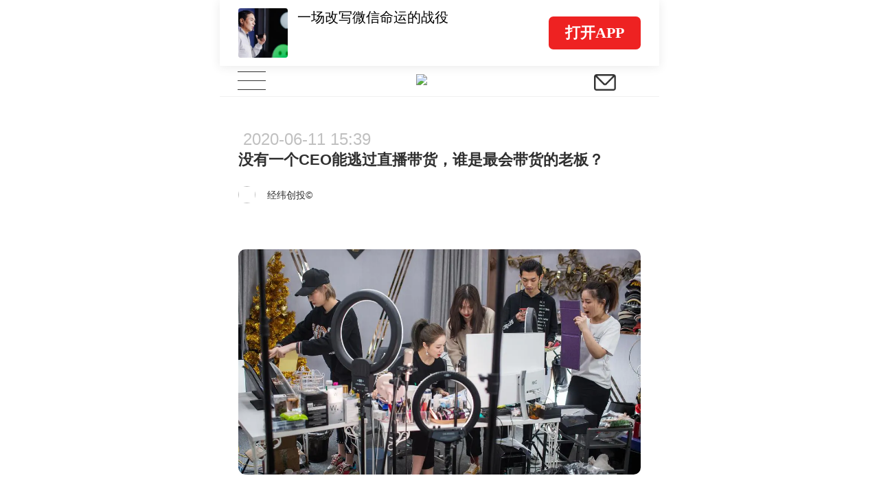

--- FILE ---
content_type: text/html; charset=UTF-8
request_url: https://m.huxiu.com/article/362349.html?type=text
body_size: 41152
content:
<!DOCTYPE html>
<html>
<head>
    <meta charset="utf-8">
<title>没有一个CEO能逃过直播带货，谁是最会带货的老板？-虎嗅网</title>
<meta http-equiv="X-UA-Compatible" content="IE=edge,chrome=1">
<meta name="viewport" content="width=device-width,initial-scale=1.0, minimum-scale=1.0, maximum-scale=1.0, user-scalable=no"/>
<meta content="black" name="apple-mobile-web-app-status-bar-style">
<meta name="format-detection" content="telephone=no"/>
<meta name="format-detection" content="email=no"/>
<meta name="apple-mobile-web-app-capable" content="yes"/>
<meta http-equiv="Cache-Control" content="no-siteapp" />
<meta name="author" content="虎嗅网">

<meta property="og:title" content="没有一个CEO能逃过直播带货，谁是最会带货的老板？">
<meta name="description" content="2020年，直播成了卖货的标配。疫情以来，中国网民互联网使用时长比日常增加21.5%，其中尤其以直播占据人们的注意力较多，各视频APP直播业务增长突出，快手、抖音、哔哩哔哩的直播流量占比分别为50.4%、28.2、12.4%。随着直播受到的关注越来越高，明星、CEO、品牌们都赶来凑一波热闹，想要瓜分直播市场这......">
<meta property="og:description" content="2020年，直播成了卖货的标配。疫情以来，中国网民互联网使用时长比日常增加21.5%，其中尤其以直播占据人们的注意力较多，各视频APP直播业务增长突出，快手、抖音、哔哩哔哩的直播流量占比分别为50.4%、28.2、12.4%。随着直播受到的关注越来越高，明星、CEO、品牌们都赶来凑一波热闹，想要瓜分直播市场这......">
<meta name="keywords" content="独特视角,观点,老罗,汪涵,快手直播,董明珠,刘涛,虎嗅网">
<meta property="article:section" content="商业消费">
<meta property="article:published_time" content="2020-06-11T15:39:00+08:00">
<meta property="article:modified_time" content="2020-06-11T15:39:00+08:00">
<meta property="bytedance:published_time" content="2020-06-11T15:39:00+08:00">
<meta property="bytedance:lrDate_time" content="2020-06-11T15:39:00+08:00">
<meta property="bytedance:updated_time" content="2020-06-11T15:39:00+08:00">
<meta property="og:type" content="article">
<meta property="og:site_name" content="虎嗅网">
<meta property="og:image" content="https://img.huxiucdn.com/article/cover/202006/11/153757995985.jpg">
<meta property="og:url" content="https://www.huxiu.com/article/362349.html">


<link rel="canonical" href="https://m.huxiu.com/article/362349.html">
<script type="application/ld+json">
{
    "@context": "https://schema.org",
    "@type": "NewsArticle",
    "@id": "https://www.huxiu.com/article/362349.html",
    "mainEntityOfPage": {
        "@type": "WebPage",
        "@id": "https://www.huxiu.com/article/362349.html"
    },
    "url": "https://www.huxiu.com/article/362349.html",
    "headline": "没有一个CEO能逃过直播带货，谁是最会带货的老板？",
    "alternativeHeadline": "没有一个CEO能逃过直播带货，谁是最会带货的老板？",
    "description": "2020年，直播成了卖货的标配。疫情以来，中国网民互联网使用时长比日常增加21.5%，其中尤其以直播占据人们的注意力较多，各视频APP直播业务增长突出，快手、抖音、哔哩哔哩的直播流量占比分别为50.4%、28.2、12.4%。随着直播受到的关注越来越高，明星、CEO、品牌们都赶来凑一波热闹，想要瓜分直播市场这......",
    "image": [
        "https://img.huxiucdn.com/article/cover/202006/11/153757995985.jpg",
        "https://img.huxiucdn.com/article/cover/202006/11/153757995985.jpg?imageView2/1/w/2160/h/1620/|imageMogr2/strip/interlace/1/quality/85/format/jpg",
        "https://img.huxiucdn.com/article/cover/202006/11/153757995985.jpg?imageView2/1/w/540/h/540/|imageMogr2/strip/interlace/1/quality/85/format/jpg"
    ],
    "speakable": {
        "@type": "SpeakableSpecification",
        "xpath": [
            "/html/head/title",
            "/html/head/meta[@name='description']/@content"
        ]
    },
    "datePublished": "2020-06-11T15:39:00+08:00",
    "dateModified": "2020-06-11T15:39:00+08:00",
    "author": {
        "@type": "Person",
        "name": "经纬创投©",
        "url": "https://m.huxiu.com/member/1871562.html"
    },
    "publisher": {
        "@type": "Organization",
        "name": "虎嗅网",
        "url": "https://www.huxiu.com",
        "logo": {
            "@type": "ImageObject",
            "url": "https://static.huxiucdn.com/common/image/logo/logo_200.png"
        }
    },
    "articleSection": "商业消费",
    "articleBody": "本文来自微信公众号：经纬创投（ID：matrixpartnerschina），作者：经纬创投主页君，题图来自：视觉中国2020年，直播成了卖货的标配。疫情以来，中国网民互联网使用时长比日常增加21.5%，其中尤其以直播占据人们的注意力较多，各视频APP直播业务增长突出，快手、抖音、哔哩哔哩的直播流量占比分别为50.4%、28.2、12.4%。随着直播受到的关注越来越高，明星、CEO、品牌们都赶来凑一波热闹，想要瓜分直播市场这块增量蛋糕——据中信证券报告，2019年电商直播的行业规模已经超过3000亿元，2020年有望突破万亿规模。据《2020淘宝直播新经济报告》显示，2019年开播账号同比上年增速达100%。2020年以来，有100多种职业转战淘宝直播间，围绕淘宝直播生态的相关MCN机构数量已经超过1000家，代播服务商在半年内从0家快速增长到目前的200余家。直播卖货火起来的同时，也让我们看了很多值得注意的现象，比如直播卖什么最火？跨行直播的CEO们谁更赚钱？“不务正业”的明星们带货谁更强？值此618直播大战前夕，我们推出了一份“不正经”直播卖货报告，盘点直播圈的几大最。以下：最火直播品类，唯吃货与美丽二者不可破&nbsp;直播卖什么最火？这个问题是很多准备踏足直播行业或者已经身处其中的主播们最关注的。毕竟不是所有人都是罗永浩，集流量与关注度于一身。直播数据一直在变动，但是可以看到的是，位居榜单前十的产品总少不了食物以及美妆类。艾媒咨询数据也显示，其调查的直播用户中，观看直播电商产品类别最多的当属食品饮料、美妆日化。&nbsp;在淘宝直播大数据分析平台直播眼公布的淘榜单月榜中，排名前8位的商品中，有5个都是食品类。&nbsp; &nbsp; &nbsp;&nbsp;图片来自淘榜单月榜同样，快手首次系统盘点自身直播业务时，公布的2019快手直播生态报告也显示，直播人均点赞最高的就是美食领域。&nbsp;图片来自2019快手直播生态报告 &nbsp; &nbsp;抖音平台似乎有些许不同，美食不再独占鳌头，取而代之的是美妆个护与服饰用品。&nbsp;&nbsp; &nbsp; &nbsp;&nbsp;总的来说，观看直播的消费者的主要注意力，不是为了美食就是美丽。&nbsp;最意想不到的直播产品，房子、压路机、火箭也都来跨界&nbsp;李佳琦和薇娅的成功让无数人想要试水直播行业，无数个新的记录也在被不断打破，新的品类也出现在直播间，房子、挖掘机、火箭......也许，只有你想不到，没有直播间卖不了的产品。直播卖房&nbsp;2020开年的疫情让售楼处关停，刚需卖房的消费者只能进行线上看房，各大房地产企业纷纷开设线上售楼处，进行线上讲解，恒大更是推出了大额优惠。这些都给房子进入直播间创造了条件。4月3日，薇娅开始在直播间卖房。当天21点50分，进直播间观看薇娅“卖房”的网友贡献的点击量瞬间突破1000万，到卖房环节结束切换到下一个产品前，观看数依然停留在1457.77万。这次薇娅在直播间里卖的房子，是杭州复地壹中心60平方米和110平方米户型的公寓。据了解，该公寓优惠后的单价在22500~23500元/平方米，而该公寓周边的二手房挂牌价在35000元/平方米以上。薇娅直播卖的其实是买房兑换券，在房价原有的基础上额外优96折，相当于总价83折，成功签约加送2年物业费。拍下后30天可无理由退货退款。算下来，通过直播间拍下买房兑换券的消费者购买该公寓能优惠20万元左右。虽然没有直接卖房，但521元/张的买房兑换券（类似定金），在上架后的不到半小时里就被抢了672张，直到直播结束商品下架，这一数字最终停留在853张（总数1000张）。压路机和重卡入局&nbsp;去年5月，“三一重工”用自己刚刚注册的仅有几千粉丝的快手官方号，在快手平台上直播一个小时卖出了31台压路机，成了重型机械直播销售的神奇案例。三一重工压路机（图源：三一集团官网）高达三四十万的压路机在一般人看来很难通过线上销售，但是三一重工调研发现其实并非如此，快手上有很多重卡司机和挖掘机操作手，而且工程机械行业70%～80%客户都在用快手。这一神奇的营销案例让三一重工打开了重型机械的销路。2019年下半年，三一重工所在集团，大手笔投资三一重卡 ，意欲在重型卡车领域有所作为。因此，今年以来，三一重卡在直播带货方面着重发力。从2月28日在抖音进行了第一场直播开始，三一重卡就在直播的道路上一去不复返。&nbsp; &nbsp; &nbsp; &nbsp;&nbsp; &nbsp; &nbsp; &nbsp;&nbsp; &nbsp; &nbsp;&nbsp;4000万一发的火箭秒被抢&nbsp;4月1日愚人节当天，罗永浩抖音直播的同时，薇娅则传出要在直播间卖火箭，不少人的第一反应是——不会是愚人节玩笑吧？确认消息属实后，又有人开始怀疑究竟能卖出去吗？但令人意想不到的是，这电商史上最贵单品，不仅卖出去了，还是秒抢。薇娅直播间上火箭购买链接这次售卖的火箭原价4500万，在薇娅直播间售价4000万。即便便宜了500万，一单的价格依然让普通人望尘莫及。但光是定金就要50万的火箭，在链接上架后便有800多位客户拍下。由于太火热，淘宝后台一度崩掉，甚至有一位服装厂的老板一个劲地打电话要求花四千万购买……最不可思议的直播间操作：直播薅羊毛、直播送房&nbsp;除了靠密集输出信息、撒大量优惠券 、购买链接之外，直播间喊价售卖的方式也是新意层出。我们对直播间那些不可思议的操作进行了盘点：罗永浩直播间薅羊毛&nbsp;从4月1日开始做抖音直播开始，罗永浩已经直播带货两个多月了，他的直播间也从车祸现场变为驾轻就熟，观众也从最初同情老罗变为称赞其业务娴熟。6月2日的一场直播，全网曝光3500万+，观看人数205万+，全场GMV突破1170万元。虽然这距离他首场直播1亿多的战绩并不算什么，但证实了罗永浩的选择没有错。被问及按照当前直播收入多久能够还清，罗永浩给出了一个答案：“一年半。”而此前，罗永浩发布的《一个“老赖”CEO的自白》长文中显示，他还有3亿欠款要还。收入可观的背后，离不开老罗同志在直播间的一系列神操作，从在直播间刮胡子，到这次与京东金融联合直播中，给直播间牵来一头活羊，实地表演薅羊毛。直播间薅羊毛现场其实，罗永浩这次直播担任的是京东金融App薅羊毛专家特使，一边薅真羊毛，一边一本正经地在直播间倾囊相授“薅毛”秘籍。华少直播送房&nbsp;6月6日，华少直播卖房同样赚足了流量与关注，毕竟观众只听说过直播卖房，却极少见到直播送房。直播送房的消息一经发布，便引来热烈讨论。尽管大家知道抽中自己的概率很低，但都还是抱着“梦想还是要有的，万一实现了呢？”的心态来到了华少的直播间。房子中奖者在华少快手号下留言据了解，这是华少的首场直播。得益于直播送房带来的关注度，当天直播间的总成交额达1.7亿，并吸引了1000万人的在线观看。在首场直播抽出中奖者后，华少还在直播间透露，这次的直播送房总共准备了三套房，之后每场直播送一套。最奇特的直播间：来自珠峰的直播&nbsp;5月27日，中国登山队登顶珠穆朗玛峰重新测绘珠峰高度，中国登山队员还在珠峰峰顶实现了人类历史上的首次5G通话。就在登顶之前，纪念中国人首登珠峰60周年攀登活动官方赞助商长虹电视就在珠峰举行了一场长达16小时的直播。&nbsp;&nbsp; &nbsp; &nbsp;&nbsp;直播间珠峰雪景这张直播吸引了320多万人围观。直播画面中，除了带货主播，更有巍峨壮观的珠峰雪景，堪称最奇特的直播间。最会带货明星 ：“不务正业”谁更会赚钱？&nbsp;2019年，柳岩直播带货还被群嘲。今年，由于疫情无戏可拍，导致明星们争相下海直播。5月27日，“天猫618不完全淘宝暑期档：300明星齐开播！”的明星直播不完全名单更是将这一趋势表露无疑——大半个娱乐圈明星都来了。“不务正业”的明星直播改行后，也会根据自身特点有的放矢地卖货。比如，王耀庆搭档脱口秀演员王建国，和观众探访自己家；刘涛则尽心尽责地为“刀客”做选品筛选，保证产品低价的同时质量也得跟得上；汪涵知识带货狂卖1.56亿......&nbsp;“超值尖货，来一刀；全网低价，补一刀。” 刘涛：最好业绩：2.2亿&nbsp;&nbsp; &nbsp; &nbsp;&nbsp;今年5月，刘涛入职聚划算，花名刘一刀。现在，由于一场直播引导下单金额超过2.2亿，刘涛又被冠以“爆款制造机”的名号，从热度、好评、带货量等各方面来看，最会带货明星头衔当由刘涛摘得。走进刘涛的直播间，没有生硬地给产品打广告，让人很自然地沉浸介绍中，刀客们在直播间体会到的是，她真的在分享自己所喜欢的好物。为了保证直播间的效果，刘涛直播现场还没有开空调，她觉得空调发出的杂声会影响到消费者的感官体验。正值夏天，刘涛被热得汗水直流，助理心疼得想要送纸巾擦擦，也正是这样没有明星架子、有敬业精神才让刘涛的直播间声名远播。刘涛聚划算百亿补贴66盛典直播间不仅如此，几场直播过后，刘涛还让商家看到了其强大的拉新能力。譬如在首场直播期间，39个商家46款商品参与，平均每个店铺访问人次高达112万，其中92%都是新客。在聚划算百亿补贴的直播中，这一数据更是夸张，新客占比甚至高达98%。&nbsp;“知识带货”型选手汪涵，单场带货1.56亿&nbsp;6月6日之前，单场带货销量最高的还是汪涵，随着刘涛直播带货超2亿元后，无奈让位。作为湖南卫视知名主播，汪涵活得像是互联网局外人，甚至一开始连“包邮”的意思都不知道，被网友调侃为老干部式直播。尽管汪涵在直播前没有任何社交媒体帐号，宣传造势难以下手，只是在但架不住演艺圈和娱乐圈的各路人马助力，首场直播4个小时2000万网友观看，成交额达1.56亿元，一时刷新明星带货记录。相比于其它明星的“纯粹带货”，汪涵丰富的学识积累让其直播间更有特色，看直播的同时还能够增加知识面和信息量。汪涵的直播选品主要是家庭消费型产品，在首场直播的26款货品中，有53度飞天茅台也有安化黑茶和寿光羊角等农副产品。听汪涵的直播，就像是带人补“课外知识”。譬如，在介绍飞天茅台酒的时候，他幽默风趣地讲解了茅台酒酿造过程，“采用九月重阳投料，然后在高粱的收割季节，采用特有的高粱......&quot;茅台酒的故事就这样娓娓道来。汪涵走出了一条不同于其它主播的道路——靠知识带货。首场直播战绩显然已经证实了其带货能力，品牌商家也十分看好与汪涵的合作。据了解，汪涵今年一共将有36场直播，现在已经有品牌商家在计划与汪涵直播间签订长期合约。最星光璀璨直播间&amp;最有爱直播&nbsp;明星直播火起来之后，不少明星主播纷纷邀请明星朋友空降直播间。不过，最星光熠熠的直播当属央视此前推出的公益直播——央视新闻主播欧阳夏丹携手演员王祖蓝、郑爽、蔡明，通过隔空连线湖北省十堰市副市长王晓以及多位“带货达人”，为12种湖北特产在线吆喝。锅巴、汽水、热干面、玉露茶、红薯粉条……从土特产到小零食，不少明星产品多次“秒光”。数据显示，这场公益直播总共卖出6100万元湖北农副产品，快手观看人数达到1.27亿，累计点赞1.41亿。“没机会为湖北拼命,但可以为湖北拼单。”央视公益直播#谢谢你为湖北拼单#之后，这句话火了，寄托了众多人民的善意与爱，也正是因为如此，才会有明星愿意不断加入。爱的接力还在继续，6月7日，一场更大型的扶贫助农带货活动在进行着，《出手吧兄弟——芒果扶贫云超市大直播》扶贫晚会现场，汪涵、钱枫、大张伟、王一博、高天鹤、迪丽热巴、刘宇宁、黄景瑜、阿云嘎、海清、秦岚、凤凰传奇、筷子兄弟、吉克隽逸、王大陆等超过15位明星、艺人PK直播带货，现场销售贫困地区农产品。在2个多小时的“直播带货”活动中，经明星们的大力推荐，来自永顺县的糍粑、凤凰县的腊肉、隆回县的龙牙百合等农产品大卖特卖。超1亿观众通过湖南卫视、拼多多、芒果扶贫云超市、芒果TV和快乐购全程参与，活动带货1.02亿元。CEO们纷纷开直播 ，谁是最会带货的老板？&nbsp;直播势头强劲，就连CEO、总裁也坐不住纷纷来为品牌站台直播，尽管老板们扎堆进行直播，但更多是为品牌进行背书，表示企业很重视直播领域，像董明珠、罗永浩、梁建章等要把直播常态化架势的并不多。从直播次数来看，携程创始人、董事局主席梁建章可谓是最勤奋了，辗转抖音、快手、微信小程序多家平台，直播次数也遥遥领先。在其首场直播中，梁建章就一小时卖出了三亚本地酒店套餐交易额1025万元，此后还扮成唐伯虎直播带货，吸引289万网友观看，销售额高达2201万元。从首播销售额来看，国美零售总裁王俊洲携手央视主播单场销售额达5.286亿的战绩碾压一众CEO们，罗永浩以1.1亿销售额紧随其后。除了首场直播销售额外，董明珠四战直播间也让其战绩不断向好发展，从首场直播销售额仅有20多万到直播销售额65亿，董明珠的战斗力一次比一次强，呈几何级上涨。四次直播销售额分别为22.5万、3.1亿、7亿、65亿。在最近的采访中，央视财经节目主持人问董明珠，作为一家公司的老总为什么非要自己进行带货？为什么不找薇娅和李佳琦这样的主播？董明珠表示，并不认识薇娅和李佳琦，况且没有人比她更了解产品。或许，这是老板们纷纷下海直播的最好解释。这一波总裁、CEO直播趋势实在太热了，连网易CEO丁磊有跑来凑热闹，就像宣传海报上写的：“不赚钱，图个乐。”在6月8日网易官宣之前，早已有传言丁磊将进行直播，大众还在猜测其会选择哪个平台，最终尘埃落定快手。就在丁磊确定直播时间、平台的当晚，搜狐集团董事局主席张朝阳也在搜狐视频APP开启了个人首场直播带货。这场直播开播半个小时，热度仅将将破百万，点赞数10多万。“想带个货，顺便聊聊生活”——张朝阳的直播间将海报上这句话贯彻到底，穿梭于搜狐大厦各功能区介绍直播产品。推荐一款咖啡时，他并没有介绍产品特色，给出理由是，“我也在喝”，产品就直接上架了。直播过程中还出现其操作半自动咖啡机，咖啡迟迟未能流出的翻车事故，这场略显尴尬的直播最终以张朝阳开着奥迪e-Tron系能源电动车结束。不过，在直播背后，也出现了为了让老板直播成绩不至于太差，经销商被要求去直播间“下单”的现象。不带货只送的直播间&nbsp;&nbsp;各家品牌、企业纷纷晒出直播战绩的同时，也有一些品牌直播表示自己不带货只送。5月29日，哇哈哈集团创始人宗庆后现身抖音直播间，开启了他的直播首秀。宗庆后的直播首秀很独特，直播不卖货却送货。他给观众带来价值360万的6万份健康食品礼物。数据显示，宗庆后3小时直播的观看人数达107万，全场点赞数超过527万。&nbsp;&nbsp; &nbsp; &nbsp; &nbsp;宗庆后直播间后台在直播间，每隔8分钟进行一次秒杀，抢礼品。期间，宗庆后一直在跟观众进行互动。他也向大家表示，希望收集到消费者的反馈，觉得产品质量、口感如何，以便能够提供更优质的产品。无独有偶，3月22日现身直播间的同程集团创始人、董事长吴志祥进行主题为“你曾为谁拼过命”直播分享时，也表示自己不带货、不要打赏，只想开一个安静的直播间，分享见解、知识，为大家创造最大的价值。李彦宏也于5月15日在百度进行了其人生第一次不带货直播，他和樊登读书会创始人樊登就“家-书”主题进行对话，直播的一个小时内共有926万观众在线观看。最有战斗力品牌：市场部都变成直播主播了&nbsp;直播销量能打的品牌不少，从天猫618变动的商家自播榜就能看出角逐有多激烈。截至目前，天猫618期间共出了两份榜单，可以清晰地看出欧莱雅、华为荣耀、雅诗兰黛等品牌尽管排名有所变动，但稳居榜单前十。一家化妆品品牌市场部员工表示，现在自己是每天都在直播，已经从在镜头面前紧张得说不出话来变得收放自如。各家品牌都把今年的直播之战看得无比重要，也无怪乎榜单竞争如此激烈。最强直播带货平台：淘宝、抖音、快手三国杀&nbsp;直播带货的环节中，平台发挥的作用也十分关键。这场平台大战中，随着直播市场逐渐饱和，竞争也分外激烈。&nbsp; &nbsp; &nbsp; &nbsp;&nbsp;从数据方面来看，淘宝直播在电商GMV方面拔得头筹，抖音的日活与月活占据优势。这其实与三家平台的起家有关，抖音和快手最初是做短视频平台，后续看到直播与电子商务结合所带来的强大商机才切入这一赛道，而淘宝直播平台依托于淘宝这一流量入口，在电商方面优势凸显。在头部主播方面，今年开年以来，三家平台又开始了一场明星和CEO争夺站：先是罗永浩抖音直播拉开大幕，后有明星扎堆直播引流量，“淘快抖”（淘宝、快手、抖音）竞争逐渐白热化，抖音先发夺人，快手不甘落后，淘宝更是直接请来了三百多位明星助阵。而在“淘快抖”之外，拼多多、京东、微信小程序等也对于直播这块肥肉觊觎着。拼多多也在去年11月上线了直播业务，既销售珍珠、玉石等高级珠宝、阿根廷龙虾等活海鲜，也销售农具。京东也是直播战场里不可小视的一个平台。去年双十一期间，京东直播带货累计成交金额环比618提升了25倍。微信小程序则于今年1月中旬开启公测邀请，完美日记等品牌参与了直播，而当下大热的董明珠直播也是在微信小程序。今年618，总裁直播+明星直播成为最大看点，也将成为几大平台的一场大型战役。这场不见硝烟的平台直播大战，battle还将继续。&nbsp;&nbsp;直播江湖里，风起云涌，N个角度N种打法，谁能从中分到一杯羹？创新性入局或许才是当下直播行业的解决之道，也才能从重围中杀出。参考文献：1. 《2020抖音直播数据图谱》，BY巨量算数（ID：Ocean_Insights）2. 《快手首次发布直播生态报告：直播日活破1亿》，作者/快手大数据研究院，BY快手（ID:kuaishouAPP）3. 《叮，天猫618期间第一份淘宝直播榜单新鲜出炉！》，BY淘榜单（ID：taocharts）4. 《淘宝直播618开门红榜单出炉，回血之战谁是最大赢家？》，作者/小榜君，BY淘榜单（ID：taocharts）5. 《直播电商三国杀，从“猫拼狗”到“猫快抖” 》，招商证券研究报告6. 《汪涵的“知识直播Style”有多香？一场带货1.56亿》，作者/丁波，BY天下网商（ID：txws_txws）7. 《郑爽娜扎吴亦凡欧阳娜娜......300明星上天猫618，娱乐圈为何在淘宝直播集体开工》，作者/章航英，BY天下网商（ID：txws_txws）8. 《“总裁天团”出道：凭什么成为带货网红一把手？》，作者/简米 ，BY天下网商（ID：txws_txws）9. 价值300亿的直播却不带货，同程集团创始人吴志祥的“任性”很暖心，创业邦10. CEO全面开播：从换装王梁建章到65亿董明珠75岁宗庆后，揭书宜 王启帆 周玲 陈宇曦，澎湃新闻11. 《电商直播火热背后的MCN机构们，冰火两重天！》，作者/ F姐工作室，BYFmarketing（ID：F-marketing）12. 《直播1小时卖爆31台压路机！三一电商玩转快手“新大陆”》，BY财经网（ID：caijingwangwx）13. 《薇娅“首秀”直播卖房：在线卖了853张兑换券，但更像是场买房科普》，作者/吴若凡，BY镁刻地产（ID：Real-estate-Circle）本文来自微信公众号：经纬创投（ID：matrixpartnerschina），作者：经纬创投主页君",
    "keywords": [
        "独特视角",
        "观点",
        "老罗",
        "汪涵",
        "快手直播",
        "董明珠",
        "刘涛"
    ],
    "inLanguage": "zh-CN",
    "isAccessibleForFree": true,
    "copyrightYear": "2020",
    "about": [
        {
            "@type": "Thing",
            "name": "商业消费",
            "url": "https://www.huxiu.com/channel/103.html"
        }
    ]
}</script>
<script type="application/ld+json">
{
    "@context": "https://schema.org",
    "@type": "BreadcrumbList",
    "itemListElement": [
        {
            "@type": "ListItem",
            "position": 1,
            "name": "首页",
            "item": "https://www.huxiu.com"
        },
        {
            "@type": "ListItem",
            "position": 2,
            "name": "商业消费",
            "item": "https://www.huxiu.com/channel/103.html"
        },
        {
            "@type": "ListItem",
            "position": 3,
            "name": "没有一个CEO能逃过直播带货，谁是最会带货的老板？",
            "item": "https://www.huxiu.com/article/362349.html"
        }
    ]
}</script>

    <link rel="apple-touch-icon" sizes="76x76"   href="https://s1-static.huxiucdn.com/common/image/apple-touch-icon-76x76.png" />
<link rel="apple-touch-icon" sizes="120x120" href="https://s1-static.huxiucdn.com/common/image/apple-touch-icon-120x120.png" />
<link rel="apple-touch-icon" sizes="152x152" href="https://s1-static.huxiucdn.com/common/image/apple-touch-icon-152x152.png" />
<link rel="apple-touch-icon" sizes="180x180" href="https://s1-static.huxiucdn.com/common/image/apple-touch-icon-180x180.png" />
<link rel="apple-touch-icon-precomposed" href="https://s1-static.huxiucdn.com/common/image/logo/logo_512.png">
<link rel="preload" href="https://img.huxiucdn.com/article/cover/202006/11/153757995985.jpg?imageView2/1/w/1080/h/606/|imageMogr2/strip/interlace/1/quality/85/format/webp" as="image">
<style>
.swiper-header-wrap{height:2.8rem;position: relative;width:100%;overflow:hidden;}.swiper-wrapper{position:relative;width:100%;height:100%;display:flex;transition-property:transform;box-sizing:content-box;transform:translate3d(0px, 0, 0);}.swiper-slide{flex-shrink:0;width:100%; height:100%;position:relative;transition-property:transform;transform:translate3d(0px, 0, 0);}.swiper-slide{padding:0.2rem 0.8rem !important;}.swiper-slide .item-left{flex:1;margin-right:0.5rem;}.swiper-slide .item-left img{width:2.1rem;height:2.1rem;border-radius:0.1rem;margin-right:0.4rem;}.swiper-slide .item-left .title{margin-top:-0.5rem;height:1.7rem;font-size:0.6rem; line-height:0.85rem;color:#000;}.swiper-pagination{position:absolute;transition:.3s opacity;transform:translate3d(0, 0, 0);z-index:10;height:0.25rem;bottom:0.4rem;left:3.3rem;text-align:left;display:flex;}.swiper-pagination-bullet{ border-radius:100%;width:0.25rem;height:0.25rem;margin-right:0.2rem;margin-left:0;background-color:rgba(0,0,0,0.2);}.swiper-pagination-bullet-active{background:#ee2323;}.swiper-header-placeholder-box{height: 2.8rem;}.guide-fixed.guide-wrap{position:fixed;}
</style>
<style>
html,body{padding:0;margin:0 auto;font-size:20px;-webkit-tap-highlight-color:rgba(255,255,255,0);color:#303030;width:100%;font-family:Helvetica;-webkit-overflow-scrolling:touch;max-width:640px;}body{-webkit-text-size-adjust:100% !important;}body.add{position:fixed;}*{padding:0;margin:0;-webkit-box-sizing:border-box;box-sizing:border-box;}select{outline:none;border:none;background:transparent;appearance:none;-moz-appearance:none;-webkit-appearance:none;}select:required:invalid{color:#c0c0c0;}input[type="search"]{-webkit-appearance:none;}input::-webkit-search-cancel-button{display:none;}input::-webkit-input-placeholder,textarea::-webkit-input-placeholder{color:#c0c0c0;}a{color:#303030;cursor:pointer;text-decoration:none;}a.active{color:#3ca5f6;}em,i{font-style:normal;}ul{padding:0;margin:0;}ul li,ol li{list-style:none;}img{object-fit:cover;vertical-align:top;backface-visibility:hidden;-webkit-backface-visibility:hidden;-moz-backface-visibility:hidden;-ms-backface-visibility:hidden;image-rendering:-moz-crisp-edges;image-rendering:-o-crisp-edges;image-rendering:-webkit-optimize-contrast;image-rendering:crisp-edges;-ms-interpolation-mode:nearest-neighbor;}button,html input,textarea{cursor:pointer;outline:none;}img.disSelect{pointer-events:none;-webkit-user-select:none;-moz-user-select:none;user-select:none;}.ellipsis{white-space:nowrap;overflow:hidden;text-overflow:ellipsis;}.more-line-ellipsis{overflow:hidden;text-overflow:ellipsis;display:-webkit-box;-webkit-line-clamp:2;-webkit-box-orient:vertical;}.noCopy{-webkit-touch-callout:none;-webkit-user-select:none;-moz-user-select:none;-ms-user-select:none;user-select:none;}.f-din{font-family:DIN Alternate;}.flexBox{display:-webkit-box;display:-moz-box;display:-webkit-flex;display:-ms-flexbox;display:flex;}.flex-center{-webkit-justify-content:center;justify-content:center;-webkit-align-items:center;align-items:center;}.flex-pack-justify{-webkit-box-pack:justify;-webkit-justify-content:space-between;-ms-flex-pack:justify;justify-content:space-between;}.flex-column{flex-direction:column;}.flex-alignCenter{-webkit-align-items:center;align-items:center;}.flex-justifyCenter{-webkit-justify-content:center;justify-content:center;}.flex-justifyEnd{-webkit-justify-content:flex-end;justify-content:flex-end;}.flex-justifyStart{-webkit-justify-content:flex-start;justify-content:flex-start;}.flex-center{-webkit-justify-content:center;justify-content:center;-webkit-align-items:center;align-items:center;}.flex-pack-justify{-webkit-box-pack:justify;-webkit-justify-content:space-between;-ms-flex-pack:justify;justify-content:space-between;}.flex-wrap{-webkit-flex-wrap:wrap;-webkit-box-lines:multiple;-ms-flex-wrap:wrap;flex-wrap:wrap;}.flex-start{-webkit-align-content:flex-start;-ms-align-content:flex-start;align-content:flex-start;}.text-right{text-align:right;}.text-left{text-align:left;}.text-center{text-align:center;}.text-justify{text-align-last:justify;text-align:justify;text-justify:distribute-all-lines;}.border-1px{position:relative;}.border-1px:before{content:"";pointer-events:none;box-sizing:border-box;position:absolute;width:200%;height:200%;left:0;top:0;border-radius:0.4rem;border:1px solid #ff6060;-webkit-transform:scale(0.5);-webkit-transform-origin:0 0;transform:scale(0.5);transform-origin:0 0;}.border-1px.color-e8:before{border-color:#e8e8e8;}.border-1px.color-90:before{border-color:#909090;}.border-1px.disabled:before{border-color:#c0c0c0;}.border-radius-1{border-radius:1rem !important;}.full-w{width:100%;}.c3,.c-f60{color:#ff6060;}.c60{color:#606060;}.c30{color:#303030;}.c0{color:#c0c0c0;}.c90{color:#909090;}.b1,.bg-f60{background:#ff6060;}.m-w-11{max-width:11rem;}.m-w-9{max-width:9rem;}.fw5{font-weight:500;}.font-12{font-size:.6rem;}.font-14{font-size:.7rem;}.font-16{font-size:.8rem;}.f10{font-size:12px;-webkit-transform-origin-x:center;display:inline-block;transform:scale(.95);}.bgW{background:#fff;}.pull-right,.fr{float:right;}.pull-left,.fl{float:left;}.clearfix:after{clear:both;content:'';display:block;}.hide{display:none !important;}.disBlock{display:block;}.messenger{position:fixed;z-index:100000;top:0;line-height:35px;width:100%;color:#ffffff;font-size:15px;text-align:center;background:rgba(60,165,246,0.75);display:none;max-width:640px;}.messenger.error{background:rgba(246,55,86,0.75);}.htmlBox{position:relative;width:100%;height:100%;max-width:640px;}.placeholder-line{width:100%;height:0.25rem;background:#f4f4f4;}.icon{display:inline-block;vertical-align:text-bottom;background:url(https://static.huxiucdn.com/m/image/icon.png?v=201912201054) no-repeat;width:15px;height:16px;cursor:pointer;background-size:250px 300px;}.icon-a{display:inline-block;width:2rem;height:1.5rem;background:url('https://static.huxiucdn.com/m/image/article_icon.png?v=201810121140') no-repeat;-webkit-background-size:10rem 10rem;background-size:10rem 10rem;}.i-icon3{background-image:url('https://static.huxiucdn.com/m/image/icon3.png?v=202006221709');background-repeat:no-repeat;background-size:15rem 15rem;}.icon-video{display:inline-block;width:1.7rem;height:1.7rem;background:url('https://static.huxiucdn.com/m/image/icon_play_mini.png') no-repeat;-webkit-background-size:1.7rem;background-size:1.7rem;position:absolute;left:50%;top:50%;transform:translate(-50%,-50%);}.video-icon{background:url('https://static.huxiucdn.com/m/image/video_icon.png?v=201805031718') no-repeat;background-size:10rem 10rem;}.m-crown-icon{position:absolute;background:url('https://static.huxiucdn.com/m/image/crown.png?v=202005152010') no-repeat;background-size:100% 100%;z-index:1;}.m-crown-wrap img{border:0.1rem solid #EEA022 !important;}.m-crown-icon.m-crown-50{width:1.65rem;height:1.45rem;top:-0.6rem;left:-0.4rem;}.m-crown-icon.m-crown-25{width:16px;height:14px;top:-6px;left:-3.8px;}.m-crown-icon.m-crown-30{width:1.025rem;height:0.9rem;top:-0.35rem;left:-0.2rem;}.m-user-sign:first-child{margin-left:0.3rem;}.m-user-sign{width:0.7rem !important;height:0.7rem !important;margin-right:0.2rem;}.btn-join-vip{display:inline-block;height:1.8rem;width:10.15rem;border-radius:0.2rem;margin:0 auto;line-height:1.8rem;text-align:center;font-size:0.7rem;border:1px solid #1d1d1d;margin-top:0.6rem;cursor:pointer;}.video-to-app.btn-join-vip{border-color:#e0e0e0;padding:0 1.4rem;width:auto;margin-top:1.15rem;margin-bottom:0.2rem;}.btn-join-vip.other-sty{border-color:#e0e0e0;width:auto;padding:0 1.4rem;height:1.4rem;line-height:1.4rem;font-size:0.6rem;margin-bottom:1rem;}@media screen and (max-width:360px){.btn-join-vip{padding-top:0.1rem;}}@media screen and (max-width:320px){.btn-join-vip{padding-top:0;}}footer{height:7.5rem;width:100%;background:#fff;text-align:center;color:#bbbbbb;}footer ul{margin:2.4rem auto 0.5rem auto;display:inline-block;}footer ul li{float:left;font-size:0.7rem;line-height:1;border-right:1px solid #bbbbbb;}footer ul li:last-child{border:none;}footer ul li a{color:#bbbbbb;margin-left:0.5rem;margin-right:0.5rem;}footer .copyright-box{font-size:0.6rem;}.qr_code_pc{display:none;position:fixed;left:50%;margin-left:340px;border:1px solid #d9dadc;width:172px;padding:16px;text-align:center;top:60px;}.qr_code_pc p{margin:0;font-size:14px;}.guide-wrap{position:relative;width:100%;max-width:640px;z-index:1000;top:0;height:2.8rem;line-height:2.8rem;box-shadow:0 0.05rem 0.4rem rgba(48,48,48,0.1);color:#606060;font-size:0.7rem;overflow:hidden;}.guide-wrap a{height:2.8rem;max-width:640px;padding:0 0.8rem;}.guide-logo-box{color:rgba(0,0,0,.5);font-size:.7rem;font-family:PingFang SC;display:flex;align-items:center;}.guide-logo-box img{width:2.2rem;object-fit:cover;vertical-align:top;border:none;margin-right:0.1rem;}.guide-wrap .btn-open{height:1.4rem;padding:0 0.7rem;font-size:0.65rem;border-radius:0.2rem;background-color:#ee2222;display:flex;align-items:center;color:#fff;font-weight:bolder;font-family:PingFang SC;}.guide-wrap .border-1px{position:relative;}.guide-wrap .border-1px:before{content:"";pointer-events:none;box-sizing:border-box;position:absolute;width:200%;height:200%;left:0;top:0;-webkit-transform:scale(0.5);-webkit-transform-origin:0 0;transform:scale(0.5);transform-origin:0 0;border:1px solid #E0E0E0;border-radius:1.5rem;}@media screen and (max-width:320px){.guide-wrap{font-size:13px;}}header{position:relative;z-index:800;}.top-bar{height:45px;background:#ffffff;border-bottom:1px solid #f0f0f0;}.navbar-toggle{width:2.7rem;height:44px;background:#fff;text-align:center;padding:0;margin:0 0 0 0;position:absolute;border:none;}.navbar-toggle .icon-bar{width:1.2rem;height:1px;background:#333;margin:0 auto 0.35rem;}.navbar-toggle .icon-bar:last-child{margin-bottom:0;}.navbar-toggle.active .icon-bar{position:absolute;left:50%;margin-left:-0.6rem;}.navbar-toggle.active .icon-bar:nth-child(2){display:none;}.navbar-toggle.active .icon-bar:nth-child(1){-webkit-animation:fadeRotateRight 0.2s ease both;animation:fadeRotateRight 0.2s ease both;}.navbar-toggle.active .icon-bar:nth-child(3){-webkit-animation:fadeRotateLeft 0.2s ease both;animation:fadeRotateLeft 0.2s ease both;}.logo-box{position:absolute;left:50%;margin-left:-1rem;margin-top:0.375rem;}.logo-box img{width:40px;}.nav-brief-sign{height:45px;width:2rem;}.nav-brief-sign img{width:0.93rem;height:0.69rem;margin-top:3px;}.search-box{cursor:pointer;position:relative;z-index:1;}.icon-search{background-position:-30px 14px;width:45px;height:45px;}@keyframes fadeRotateRight{0%{transform:rotate(0deg);}100%{transform:rotate(45deg);}}@-webkit-keyframes fadeRotateRight{0%{-webkit-transform:rotate(0deg);}100%{-webkit-transform:rotate(45deg);}}@keyframes fadeRotateLeft{0%{transform:rotate(0deg);}100%{transform:rotate(-45deg);}}@-webkit-keyframes fadeRotateLeft{0%{-webkit-transform:rotate(0deg);}100%{-webkit-transform:rotate(-45deg);}}.nav-share{position:fixed;width:100%;height:100%;background:rgba(0,0,0,0.7);z-index:1300;opacity:0;cursor:pointer;top:0;max-width:640px;}.nav-box{cursor:pointer;width:100%;background:#ffffff;}.user-wrap{position:absolute;background:#fff;left:0;right:0;display:none;z-index:1000;height:100%;margin-top:45px;overflow:auto;padding-bottom:105px;}.user-wrap .information{font-size:0.8rem;padding:1.125rem 1.125rem 0.5rem 1.125rem;}.user-wrap .user-face-wrap{position:relative;padding:1rem 0 2rem;}.user-face-wrap .login-user-wrap{width:100%;}.user-face-wrap .user-face-box{position:relative;width:2.5rem;height:2.5rem;left:0.8rem;}.user-face-wrap .user-face-box img{border-radius:50%;width:100%;}.user-face-wrap .login-user-info-wrap{font-size:0.75rem;line-height:2.5rem;padding-left:4rem;width:100%;position:absolute;top:1rem;left:0;}.user-face-wrap .editor-icon{width:0.8rem;height:0.8rem;background-position:-139px -284px;vertical-align:top;position:absolute;right:0.8rem;top:0.78rem;}.user-face-wrap .exit-wrap{display:block;line-height:1.5;font-size:0.75rem;color:#f63756;text-align:center;margin-top:1.8rem;}.user-face-wrap .login-link{display:inline-block;width:7.5rem;height:2rem;line-height:2rem;text-align:center;font-size:0.85rem;margin-top:0.25rem;border-radius:0.15rem;}.user-face-wrap .login-link:nth-child(2){margin-left:1rem;color:#fff;}.user-wrap .navbar-nav-ul{display:inline-block;width:100%;vertical-align:top;padding:0.5rem 1.125rem;}.user-wrap .navbar-nav-ul li{position:relative;width:33.33%;float:left;font-size:0.8rem;height:2rem;line-height:2rem;text-align:left;}.user-wrap .navbar-nav-ul li:nth-child(3n-1),.user-wrap .subclass-ul li:nth-child(3n-1){text-align:center;}.user-wrap .navbar-nav-ul li:nth-child(3n),.user-wrap .subclass-ul li:nth-child(3n){text-align:right;}.user-wrap .subclass-ul{display:inline-block;border-bottom:1px solid #f0f0f0;width:100%;padding:0 1.15rem 0.75rem;font-size:0.6rem;vertical-align:top;}.subclass-ul li{float:left;width:33.33%;height:1.5rem;line-height:1.5rem;text-align:left;}.subclass-ul li a{color:#666666;}.user-wrap .vip-nav-content{border-bottom:1px solid #f0f0f0;padding:1rem 1.25rem 1rem 1.25rem;position:relative;font-size:0.8rem;}.vip-nav-content a{overflow:hidden;display:block;width:100%;}.vip-nav-content .icon-right{right:0;background-position:-165px -206px;}.search-hot a{color:#f97752;}.search-wrap{height:100%;z-index:1100;max-width:640px;margin:0 auto;position:fixed;background:#fff;top:0;left:0;right:0;padding-bottom:50px;display:none;}.search-wrap .close-box{position:absolute;right:5px;font-size:16px;color:#bbb;display:inline-block;padding:0 10px;line-height:50px;}.icon-sm-search{background-position:-184px -102px;width:43px;height:33px;margin-top:6px;}.input-sm-search{position:absolute;right:20px;top:0;border:none;background:transparent;}.search-input-box{padding:0 15px;height:50px;line-height:44px;border-bottom:1px solid #f0f0f0;position:relative;}.search-wrap .search-input{width:100%;height:33px;border-radius:33px;background:#f5f5f5;border:none;color:#333;font-size:14px;padding:5px 15px;margin-top:9px;}.search-wrap .search-input{width:88%;}.search-wrap .input-sm-search{right:2.5rem;}.search-act{margin:25px 15px 0 15px;font-size:14px;color:#bbbbbb;height:23px;line-height:23px;border-bottom:1px solid #f0f0f0;display:inline-block;width:100%;}.search-history-act,.search-history{display:none;}.search-history-title{display:flex;justify-content:space-between;width:auto;padding-right:1.5rem;}.show-delete{color:#909090;}.search-history-delele-all,.delete-finish{color:#909090;display:none;}.delete-all-finish-box{display:none;width:5rem;}.delete-finish{margin-right:0.5rem;}.delete-all-finish-box>div{display:inline-block;}.search-ul{margin:0 15px;}.search-ul li{height:30px;border-radius:30px;border:1px solid #f0f0f0;margin:15px 15px 0 0;float:left;font-size:16px;text-align:center;line-height:30px;padding:0 10px;}.search-single{display:none;width:1.05rem;height:.75rem;background:url([data-uri]) no-repeat center / contain;vertical-align:middle;background-size:.6rem;background-position-x:right;padding:.2rem .2rem .2rem .4rem;}.search-history-li{display:flex;align-items:center;}.layer{position:fixed;max-width:640px;width:100%;top:0;bottom:0;background-color:rgba(0,0,0,0.5);z-index:1000;display:flex;align-items:center;}.Popup-wrap{width:14.4rem;border-radius:0.2rem;background-color:#FFFFFF;text-align:center;padding-top:1.5rem;margin:0 auto;}.interaction-title{text-align:center;}.interaction-content{font-size:0.7rem;margin-top:0.65rem;text-align:center;}.know-btn{width:12.8rem;background-color:#FF6060;border-radius:0.2rem;font-size:0.8rem;color:#FFFFFF;padding:0.432rem 0rem 0.468rem 0rem;margin-top:1.35rem;margin-bottom:1rem;border:none;}
</style>
<style>
.article-content-title-box{position:relative;padding:1.2rem 0.8rem 1.35rem;background:#FFFFFF;}.article-content-title-box .mark{color:#909090;font-size:0.55rem;}.original-mark-time .m-article-time{color:#c0c0c0;font-size:0.55rem;margin:0.4rem 0 0.4rem;}.original-mark-time.no-mark .m-article-time{font-size:0.7rem;margin-top:0.2rem;margin-left:0.2rem;margin-bottom:0;}.article-content-title-box .original-tab{font-size:0.4rem;color:#FF6060;padding:0.1rem 0.3rem 0.08rem 0.3rem;font-weight:400;vertical-align:middle;margin-right:0.2rem;-webkit-transform:scale(0.8);}.original-tab.border-1px{position:relative;}.original-tab.border-1px:before{content:"";pointer-events:none;box-sizing:border-box;position:absolute;width:200%;height:200%;left:0;top:0;border-radius:1rem;border:1px solid #ff6060;-webkit-transform:scale(0.5);-webkit-transform-origin:0 0;transform:scale(0.5);transform-origin:0 0;}.article-content-title-box .audio-sign{position:relative;margin-left:8px;width:46px;height:46px; background:rgba(0, 0, 0, .06);border-radius:50%;}.article-content-title-box .audio-sign .audio-sign-icon{border-top:10px solid transparent;border-bottom:10px solid transparent;border-left:15px solid red;border-radius:2px;position:absolute;top:52%;left:55%;transform:translate(-50%, -50%);}.article-content-title-box .title{flex:1;position:relative;font-size:22px;font-weight:700;line-height:32px;padding-bottom:0.625rem;}.article-author-box{position:relative;height:1.35rem;line-height:26px;font-size:14px;color:#c0c0c0;padding-right:0.5rem;}.article-author-box .face-box img{width:25px;height:25px;border-radius:50%;margin-right:0.5rem;}.article-author-box .face-box.m-crown-wrap img{border-width:2px !important;}.article-author-box .face-box.m-crown-wrap{position:relative;}.jw-skin-seven .jw-slider-horizontal .jw-slider-container{height:auto !important;}.jw-skin-seven .jw-display-icon-container{border:1px solid #fff !important;}.jw-display-icon-container{width:2.5rem !important;height:2.5rem !important;left:50% !important;margin-top:-1.25rem !important;margin-left:-1.25rem !important;}.jw-display-icon-container .jw-icon-display{font-size:1em !important;}.jw-icon.jw-icon-display.jw-button-color.jw-reset{top:0.05rem !important;background-color:rgba(0,0,0,.3);}.jw-controlbar.jw-background-color.jw-reset{height:1.5rem !important;padding:0 !important;}.jw-icon-inline,.jw-icon-tooltip,.jw-slider-horizontal,.jw-text-duration,.jw-text-elapsed{height:auto !important;line-height:inherit !important;}.jw-flag-touch .jw-controlbar,.jw-flag-touch .jw-plugin,.jw-flag-touch .jw-skip{font-size:inherit !important;}.jw-slider-time.jw-background-color.jw-reset.jw-slider-horizontal.jw-reset{display:flex;align-items:center;background-color:transparent !important;}.jw-skin-seven .jw-menu,.jw-skin-seven .jw-volume-tip{bottom:0 !important;}.jw-flag-touch .jw-controlbar,.jw-flag-touch .jw-plugin,.jw-flag-touch .jw-skip{font-size:0.5em !important;}.jw-skin-seven .jw-slider-horizontal .jw-knob{top:-.25em !important;}.jw-skin-seven.jw-flag-touch .jw-text-duration,.jw-skin-seven.jw-flag-touch .jw-text-elapsed{font-size:0.4rem;}.jw-icon-fullscreen:before{font-size:0.6rem;}div.jw-icon.jw-icon-inline.jw-button-color.jw-reset.jw-icon-playback,div.jw-icon.jw-icon-inline.jw-button-color.jw-reset.jw-icon-fullscreen{width:2rem;}.jw-skin-seven .jw-controlbar-right-group .jw-icon-inline:before{border:none !important;}.jw-icon-playback:before{font-size:0.5rem;}.jwplayer:hover .jw-display-icon-container{background-color:rgba(0,0,0,.3) !important;background:rgba(0,0,0,0.3) !important;}.jw-skin-seven .jw-icon-display:before{margin-left:1px !important;}.jwplayer.jw-stretch-exactfit video{object-fit:cover !important;}.jw-stretch-exactfit .jw-preview,.jw-error .jw-preview,.jw-stretch-uniform .jw-preview,.jwplayer .jw-preview{background-size:cover !important;}.jw-skin-seven .jw-icon-volume{height:1.3rem !important;display:inline-flex;align-items:center !important;}.jw-controlbar .jw-overlay{transform:translateX(-50%) !important;bottom:1.2rem !important;}.jw-skin-seven .jw-volume-tip{left:0 !important;}.jw-volume-value-tip{right:50% !important;transform:translateX(50%) !important;}.article-video-wrap{position:relative;width:100%;padding:0 0.8rem;}.article-video-box{position:relative;width:100%;aspect-ratio:16/9;}.article-detail-wrap .jwplayer{border-radius:0.3rem;margin:0 auto;}#article-video-head.jw-skin-seven .jw-display-icon-container{background-color:transparent;overflow:hidden;}.article-content-img{position:relative;width:100%;padding:0 0.8rem;}.article-content-img img{width:100%;aspect-ratio:16/9;display:block;border-radius:0.3rem;}.special-wrap{margin-top:0.8rem;}.special-wrap .show-time{font-size:0.55rem;color:#909090;margin-right:0.8rem;}.special-wrap .head-ad{color:#fff;font-size:12px;height:16px;line-height:16px;padding:0 4px;background:rgba(0,0,0,0.20);border-top-left-radius:3px;margin:0;}.special-wrap .head-ad.article-head-ad{padding:0.1rem 0.4rem;background-color:#CDB389;font-size:0.4rem;height:0.7rem;line-height:0.6rem;margin-left:0.75rem;border-radius:0.35rem;}.author-zt{padding:1.4rem 0.8rem 0;color:#909090;font-size:0.8rem;line-height:1.1rem;position:relative;}.author-zt>p{padding-left:1.65rem;padding-right:0.4rem;margin:0;}.author-zt .label{display:block;color:#d0d0d0;font-size:0.6rem;line-height:1.5;padding-top:0.2rem;}.author-zt .label a{color:#d0d0d0;}.author-zt>i{display:inline-block;position:absolute;top:1.25rem;left:0.8rem;height:1.1rem;width:1.1rem;background:url('https://img.huxiucdn.com/article/cover/201701/04/162445129275.png') no-repeat;background-size:100%;}.author-zt:after{content:'';display:block;width:3rem;height:2px;background:#dddddd;margin:1.2rem auto 0;}
</style>
<style>
.article-box{width:100%;background:#fff;padding-top:1.2rem}.article-box.article-box-none-headpic{padding-top:0}.article-box a{text-decoration:none !important;word-break:break-all}.article-box a font{color:#333}.article-content .article-preface{padding-bottom:20px}.article-content .article-preface,.article-content .article-preface p{word-wrap:break-word;text-align:justify;font-size:17px !important;line-height:29px !important;color:var(--c-black-50) !important}.article-content .article-preface a{color:var(--c-black-50) !important;border-bottom:1px solid var(--c-black-50) !important}:root{--c-black-100:rgba(0,0,0,1);--c-black-50:rgba(0,0,0,.5);--c-black-5:rgba(0,0,0,.05)}.text-hxzhu{color:#909090}.article-content{padding:0 0.8rem;background:#ffffff;font-size:18px !important;line-height:32px;width:100%;word-wrap:break-word;color:#606060 !important;text-align:justify}.article-content .darksignal-hr{display:none !important}.article-content em,.article-content i{font-style:italic}.article-content ul,.article-content ol{padding-left:38px}.article-content blockquote ul,.article-content blockquote ol{padding-left:28px}.article-content ul li,.article-content ol li{list-style:inherit}.article-content img{max-width:100%;height:auto;background-color:#f4f4f4;border-radius:.3rem}.article-content p{padding:0;margin:0;word-wrap:break-word;font-size:18px !important;color:#606060 !important}.article-content a{color:#606060 !important;border-bottom:1px solid #909090;padding-bottom:2px}.article-content iframe{max-width:100%;height:auto;display:block;margin:0 auto}.article-content blockquote{word-break:normal;word-wrap:break-word;padding:0;margin:0;color:#909090 !important;border-left:1px solid #ccc;padding-left:10px;line-height:24px;font-size:16px !important}.article-content blockquote a{color:#909090 !important;border-bottom:1px solid #909090;padding-bottom:0}blockquote ol{padding-left:1.3rem}ol{padding-left:1.9rem}.article-content .text-remarks{color:#909090 !important;line-height:24px}.article-content .text-remarks a{color:#909090 !important;border-bottom:1px solid #909090;padding-bottom:2px}.article-content .img-center-box{text-align:center}.article-content .text-img-note{color:#909090 !important;font-size:13px !important;line-height:18px;margin-top:12px;text-align:center}.article-content .text-big-title{font-size:20px !important}.article-content .text-sm-title{font-size:18px !important}.article-content .text-big-title,.article-content .text-sm-title{font-weight:700;color:#303030 !important;line-height:27px}.article-content video{border:none;display:inline-block;max-width:100%}.article-box a.videoA{border:none;display:inline-block;background:url("https://img.huxiucdn.com/article/cover/201607/20/155142900988.jpg");background-size:100%}@media screen and (min-width:320px){.article-box a.videoA{width:290px;height:160px}}@media screen and (min-width:321px) and (max-width:375px){.article-box a.videoA{width:290px;height:160px}}@media screen and (min-width:376px){.article-box a.videoA{width:346px;height:194px}}.article-box a.rec-link{display:inline-block;font-size:0.7rem;line-height:0.95rem;border:none;color:#c0c0c0;margin-top:1.5rem;padding-bottom:0}.tag-list-wrap{margin-top:0.4rem;margin-bottom:-0.8rem;overflow:hidden}.tag-list-wrap a{float:left;display:block;color:#667db6 !important;font-size:0.7rem;line-height:1rem;margin-right:0.5rem;margin-bottom:0.3rem;font-weight:bold;border-bottom:none;padding-bottom:0}.neirong-shouquan{font-size:0.65rem;color:#909090;line-height:1.05rem;margin-top:1.5rem}.neirong-shouquan a{color: #0769E8 !important;border-bottom:none;padding-bottom:0px;}.article-detail-wrap .echarts-iframe-img{display:none !important}
</style>
<link rel="stylesheet" media="print" onload="this.media='screen';" href="https://static.huxiucdn.com/m/css/articleDetail/detail_content_bottom.css?v=202510291154">




    <script>
        (function() {
            if (typeof WeixinJSBridge == "object" && typeof WeixinJSBridge.invoke == "function") {
                handleFontSize();
            } else {
                if (document.addEventListener) {
                    document.addEventListener("WeixinJSBridgeReady", handleFontSize, false);
                } else if (document.attachEvent) {
                    document.attachEvent("WeixinJSBridgeReady", handleFontSize);
                    document.attachEvent("onWeixinJSBridgeReady", handleFontSize);
                }
            }
            function handleFontSize() {
                WeixinJSBridge.invoke('setFontSizeCallback', { 'fontSize' : 0 });
                WeixinJSBridge.on('menu:setfont', function() {
                    WeixinJSBridge.invoke('setFontSizeCallback', { 'fontSize' : 0 });
                });
            }
        })();
        
        (function(){
            var w = document.documentElement.clientWidth;
            if(w > 640) w = 640;
            document.documentElement.style.fontSize=20/375*w+'px';
            window.onresize=function(){
                document.documentElement.style.fontSize=20/375*w+'px';
            }
        })()

        var uid = '0';
        var aid = 362349;
        var huxiu_hash_code = "c8c68df542a3942944685c8915290ba8";
        var static_url = 'https://static.huxiucdn.com';
        var itemId = '362349';
        var huxiu_url = 'https://m.huxiu.com';
        var api_ms_log_url = 'https://api-ms-web-log.huxiu.com'; 
        var log_api_url = "https://api-log.huxiu.com";
        var action_api_url = "https://api-action.huxiu.com";
        var order_api_host = 'https://api-web-order.huxiu.com';
        var logPlayers = [];
    </script>
</head>

<body>
    
<input type="hidden" id="visitAdd" value="article"/>
<input type="hidden" id="js-article-type" value="text"/>
<input type="hidden" id="js-detail-video-img" value="https://img.huxiucdn.com/article/cover/202006/11/153757995985.jpg?imageView2/1/w/800/h/450/|imageMogr2/strip/interlace/1/quality/85/format/jpg">
<input type="hidden" id="js-detail-video-path" value="">


<input 
    type="hidden" 
    class="js-log-cur-page js-ps-log-ele js-pv-log-ele js-video-log-ele js-exposure-log-module"
    value="article_detail"
    data-ps-params='{
        "customize":{
            "aid":"362349",
            "collected_id":"",
            "extras_id":"",
            "tracking_id":"0beb151238dc8a16532aa32b5004d7ff",
                          "visit_source":""
                    }
    }'
    data-pv-params='{
        "customize":{
            "aid":"362349",
            "collected_id":"",
            "tracking_id":"ad70fad37e89656947b0ae3b7ca6d298",
                        "visit_source":""
                    }
    }'
    data-video-params='{
        "customize":{
            "article_id":"362349",
            "video_id":"",
            "page_position":"详情页播放器"
        }
    }'
>

    <div id="wx_pic" style="margin:0 auto;display:none;">
            <img src="https://img.huxiucdn.com/share/article2020.png">
    </div>    <section class="htmlBox bgW">
                <div id="messenger" class="messenger"></div>
        <div id="qr_code_pc" class="qr_code_pc js-pc-qr-code">
    <div class="js-pc-qr-code-wrap"></div>
    <!-- <img id="js-pc-qr-code" style="width: 100%;"> -->
    <p>扫码打开虎嗅APP</p>
</div>        <div id="guide-box" class="guide-wrap bgW guide-fixed">
            
  <div class="swiper-header-wrap js-swiper-header-wrap">
    <div class="swiper-wrapper">
              <a 
            class="swiper-slide flexBox flex-center flex-pack-justify js-swiper-header-slide js-article-detail-open-app js-swiper-header-slide-to-app js-swiper-header-slide-click-log"
            data-ios-href="https://app-m.huxiu.com/article/4827173.html?download=1&type=text"
            data-android-href="/article/4827173&type=text"
            data-harmonyos-href="/article/4827173&type=text" 
            data-aid="4827173"
            data-index="0"
            data-type="text"
          >
            <div class="item-left flexBox flex-alignCenter">
              <img src="https://img.huxiucdn.com/article/cover/202302/17/153908601261.jpg?imageView2/1/w/180/h/180/|imageMogr2/strip/interlace/1/quality/85/format/jpg" />
              <div class="title more-line-ellipsis">一场改写微信命运的战役</div>
            </div>
            <div class="item-right btn-open c-f60">
                                打开APP                          </div>

          </a>
              <a 
            class="swiper-slide flexBox flex-center flex-pack-justify js-swiper-header-slide js-article-detail-open-app js-swiper-header-slide-to-app js-swiper-header-slide-click-log"
            data-ios-href="https://app-m.huxiu.com/article/4827865.html?download=1&type=text"
            data-android-href="/article/4827865&type=text"
            data-harmonyos-href="/article/4827865&type=text" 
            data-aid="4827865"
            data-index="1"
            data-type="text"
          >
            <div class="item-left flexBox flex-alignCenter">
              <img src="https://img.huxiucdn.com/article/cover/202601/25/211840556175.jpg?imageView2/1/w/180/h/180/|imageMogr2/strip/interlace/1/quality/85/format/jpg" />
              <div class="title more-line-ellipsis">3万亿赛道的估值锚点，彻底变了</div>
            </div>
            <div class="item-right btn-open c-f60">
                                打开APP                          </div>

          </a>
              <a 
            class="swiper-slide flexBox flex-center flex-pack-justify js-swiper-header-slide js-article-detail-open-app js-swiper-header-slide-to-app js-swiper-header-slide-click-log"
            data-ios-href="https://app-m.huxiu.com/article/4829555.html?download=1&type=text"
            data-android-href="/article/4829555&type=text"
            data-harmonyos-href="/article/4829555&type=text" 
            data-aid="4829555"
            data-index="2"
            data-type="text"
          >
            <div class="item-left flexBox flex-alignCenter">
              <img src="https://img.huxiucdn.com/article/cover/202601/26/072407040822.jpg?imageView2/1/w/180/h/180/|imageMogr2/strip/interlace/1/quality/85/format/jpg" />
              <div class="title more-line-ellipsis">普通人如何体面地老去</div>
            </div>
            <div class="item-right btn-open c-f60">
                                打开APP                          </div>

          </a>
              <a 
            class="swiper-slide flexBox flex-center flex-pack-justify js-swiper-header-slide js-article-detail-open-app js-swiper-header-slide-to-app js-swiper-header-slide-click-log"
            data-ios-href="https://app-m.huxiu.com/article/4829775.html?download=1&type=text"
            data-android-href="/article/4829775&type=text"
            data-harmonyos-href="/article/4829775&type=text" 
            data-aid="4829775"
            data-index="3"
            data-type="text"
          >
            <div class="item-left flexBox flex-alignCenter">
              <img src="https://img.huxiucdn.com/ai/ai-general-cover/202601/26/6988-prod-db-general-1-1769423516547.png?imageView2/1/w/180/h/180/|imageMogr2/strip/interlace/1/quality/85/format/png" />
              <div class="title more-line-ellipsis">广东姐弟在小区卖猪肉，年入百亿</div>
            </div>
            <div class="item-right btn-open c-f60">
                                打开APP                          </div>

          </a>
              <a 
            class="swiper-slide flexBox flex-center flex-pack-justify js-swiper-header-slide js-article-detail-open-app js-swiper-header-slide-to-app js-swiper-header-slide-click-log"
            data-ios-href="https://app-m.huxiu.com/article/4829913.html?download=1&type=text"
            data-android-href="/article/4829913&type=text"
            data-harmonyos-href="/article/4829913&type=text" 
            data-aid="4829913"
            data-index="4"
            data-type="text"
          >
            <div class="item-left flexBox flex-alignCenter">
              <img src="https://img.huxiucdn.com/article/cover/202601/27/114047476592.jpg?imageView2/1/w/180/h/180/|imageMogr2/strip/interlace/1/quality/85/format/jpg" />
              <div class="title more-line-ellipsis">洗浴中心，正在洗劫星级酒店</div>
            </div>
            <div class="item-right btn-open c-f60">
                                打开APP                          </div>

          </a>
          </div>
    <div class="swiper-pagination swiper-pagination-modal"></div>
  </div>

     
    
</div>
<div class="placeholder-box swiper-header-placeholder-box"></div>

        
<nav>
  <div class="nav-box"></div>
  </nav>

<div class="user-wrap">

  <div class="information">
    <a  href="/">资讯</a>
  </div>
    
  <ul class="subclass-ul">
                  <li>
          <a href="/channel/10.html">
            视频          </a>
        </li>
              <li>
          <a href="/channel/105.html">
            前沿科技          </a>
        </li>
              <li>
          <a href="/channel/21.html">
            车与出行          </a>
        </li>
              <li>
          <a href="/channel/103.html">
            商业消费          </a>
        </li>
              <li>
          <a href="/channel/106.html">
            社会文化          </a>
        </li>
              <li>
          <a href="/channel/115.html">
            金融财经          </a>
        </li>
              <li>
          <a href="/channel/114.html">
            出海          </a>
        </li>
              <li>
          <a href="/channel/107.html">
            国际热点          </a>
        </li>
              <li>
          <a href="/channel/22.html">
            游戏娱乐          </a>
        </li>
              <li>
          <a href="/channel/118.html">
            健康          </a>
        </li>
              <li>
          <a href="/channel/119.html">
            书影音          </a>
        </li>
              <li>
          <a href="/channel/120.html">
            医疗          </a>
        </li>
              <li>
          <a href="/channel/121.html">
            3C数码          </a>
        </li>
              <li>
          <a href="/channel/122.html">
            观点          </a>
        </li>
              <li>
          <a href="/channel/123.html">
            其他          </a>
        </li>
              <li>
      <a 
        href="/vision" 
        class="js-click-log-ele" 
        data-click-params='{
            "customize":{
            "page_position":"虎嗅视界入口", 
            "tracking_id":"6978cd613199918a27d8e90e9676a3d3"
            }
        }'>虎嗅视界</a></li>
  </ul>

  <ul class="navbar-nav-ul">
    <li>
      <a 
        class="js-article-detail-open-app"
        data-ios-href="https://app-m.huxiu.com/moment.html?download=1"
        data-android-href="/moment"
        data-harmonyos-href="/moment">24小时</a>
    </li>
    <li>
      <a href="/activity/">活动/榜单/专题</a>
    </li>
      </ul>

  <div class="vip-nav-content">
    <a class="title" href="https://hri.huxiu.com">
      虎嗅智库
      <div class="pull-right">
        <i class="icon icon-right"></i>
      </div>
    </a>
  </div>

  <div class="user-face-wrap">
          <div class="text-center">
          <a class="login-link c3 border-1px" href="/user/login">登录</a>
          <a class="login-link b1 border-1px" href="/user/register">极速注册</a>
      </div>
      </div>

</div>

        <div class="search-wrap">
    <div class="search-input-box js-search-inp-wrap">
        <form action="" id="js-search-form">
            <input type="search" id="top-search" class="search-input js-search-inp" placeholder="输入关键词">
            <a class="close-box js-search-cancel">取消</a>
        </form>
        <button class="input-sm-search js-search js-hmt-detection" data-detection="搜索页,点击,确认搜索"><i class="icon icon-sm-search"></i></button>
    </div>

    <div class=" search-act search-history-act">
        <div class="search-history-title">
            <div>搜索历史</div>
            <div class="show-delete js-show-delete">删除</div>
            <div class="delete-all-finish-box">
                <div class="delete-finish js-delete-finish">完成</div>
                <div class="search-history-delele-all js-search-history-delele-all">全部删除</div>
            </div>
        </div>
    </div>
    <ul class="search-ul search-history">
        <li class="js-search-history" data-k="数码"><a>数码</a></li>
        <li class="js-search-history" data-k="互联网"><a>互联网</a></li>
        <li class="js-search-history" data-k="数码"><a>数码</a></li>
        <li class="js-search-history" data-k="数互联网码"><a>互联网</a></li>
    </ul>
            <div class="search-act search-hot">
            热搜词
        </div>
        <ul class="search-ul search-hot">
                            <li class="js-search-hot" data-k="腾讯"><a>腾讯</a></li>
                            <li class="js-search-hot" data-k="微信"><a>微信</a></li>
                            <li class="js-search-hot" data-k="签证"><a>签证</a></li>
                            <li class="js-search-hot" data-k="旅行"><a>旅行</a></li>
                            <li class="js-search-hot" data-k="旅游业"><a>旅游业</a></li>
                            <li class="js-search-hot" data-k="春节档"><a>春节档</a></li>
                            <li class="js-search-hot" data-k="社交"><a>社交</a></li>
                            <li class="js-search-hot" data-k="AI"><a>AI</a></li>
                            <li class="js-search-hot" data-k="批判性思考"><a>批判性思考</a></li>
                    </ul>
    </div>


        <header class="js-header">
  <div class="top-bar">
      <button class="navbar-toggle js-open-nav" type="button">
          <div class="icon-bar"></div>
          <div class="icon-bar"></div>
          <div class="icon-bar"></div>
      </button>
      <div class="logo-box">
          <a href="/">
              <img src="https://static.huxiucdn.com/m/image/m_logo.png?v=201712121525">
          </a>
      </div>
      <div class="pull-right flexBox flex-alignCenter">
          <a class="nav-brief-sign flexBox flex-center" href="/briefColumn">
              <img src="https://img.huxiucdn.com/article/content/202206/29/104533355032.png">
          </a>
          <div class="search-box js-search-cancel">
              <i class="icon icon-search"></i>
          </div>
      </div>
  </div> 
</header>
        <div style="height: 1px;" class="js-top-fixed"></div>
        

        <div id="m-article-detail-page" class="reward-page-wrap article-detail-wrap">
            <div class="js-mask-box">
                <div class="article-content-title-box" id="article">
                    
<div class="original-mark-time flexBox no-mark">
    <div class="original-mark">
                                                        
            </div>
            <div class="m-article-time">2020-06-11 15:39</div>
    </div>                    <div style="display:flex;">
                        <h1 class="title">没有一个CEO能逃过直播带货，谁是最会带货的老板？</h1>
                                            </div>
                    <div class="article-author-box">
    <a class="author-intro-wrap flexBox flex-alignCenter " href="https://m.huxiu.com/member/1871562.html">
                    <div class="face-box">
                <img class="lazy" data-original="https://img.huxiucdn.com/auth/data/avatar/001/33/78/39_1512441103.jpg" />
            </div>
                <div class="flexBox flex-alignCenter">
            <span class="username">经纬创投©</span>
            <span class="flexBox">
                                </span>
        </div>
    </a>
</div>                                    </div>
                                        <div class="article-content-img">
                    <img loading="eager" src="https://img.huxiucdn.com/article/cover/202006/11/153757995985.jpg?imageView2/1/w/1080/h/606/|imageMogr2/strip/interlace/1/quality/85/format/webp" />
            </div>
                    

                

                

                
                <div 
                    cellpadding="0" 
                    cellspacing="0" 
                    class="article-con-box article-box  js-log-ps-top" 
                    id="article_content"
                >
                    <div class="article-content" id="article-detail-content">
                                                <!--正文-->
                        <!-- <p><span class="text-remarks" label="备注">本文来自微信公众号：</span><a href="https://mp.weixin.qq.com/s/_WOwcIZy6ScAnMjzMSCE5A" target="_blank" rel="nofollow" style="text-decoration: none;"><span class="text-remarks">经纬创投（ID：matrixpartnerschina）</span></a><span class="text-remarks">，作者：经纬创投主页君，题图来自：视觉中国</span></p><p><br/></p><p>2020年，直播成了卖货的标配。</p><p><br/></p><p>疫情以来，中国网民互联网使用时长比日常增加21.5%，其中尤其以直播占据人们的注意力较多，各视频APP直播业务增长突出，快手、抖音、哔哩哔哩的直播流量占比分别为50.4%、28.2、12.4%。</p><p><br/></p><p>随着直播受到的关注越来越高，明星、CEO、品牌们都赶来凑一波热闹，想要瓜分直播市场这块增量蛋糕——据中信证券报告，2019年电商直播的行业规模已经超过3000亿元，2020年有望突破万亿规模。</p><p><br/></p><p>据《2020淘宝直播新经济报告》显示，2019年开播账号同比上年增速达100%。2020年以来，有100多种职业转战淘宝直播间，围绕淘宝直播生态的相关MCN机构数量已经超过1000家，代播服务商在半年内从0家快速增长到目前的200余家。</p><p><br/></p><p>直播卖货火起来的同时，也让我们看了很多值得注意的现象，比如直播卖什么最火？跨行直播的CEO们谁更赚钱？“不务正业”的明星们带货谁更强？值此618直播大战前夕，我们推出了一份“不正经”直播卖货报告，盘点直播圈的几大最。以下：</p><p><br/></p><p label="大标题" class="text-big-title">最火直播品类，唯吃货与美丽二者不可破&nbsp;</p><p><br/></p><p>直播卖什么最火？</p><p><br/></p><p>这个问题是很多准备踏足直播行业或者已经身处其中的主播们最关注的。毕竟不是所有人都是罗永浩，集流量与关注度于一身。</p><p><br/></p><p>直播数据一直在变动，但是可以看到的是，<strong>位居榜单前十的产品总少不了食物以及美妆类。</strong></p><p><br/></p><p>艾媒咨询数据也显示，其调查的直播用户中，<strong>观看直播电商产品类别最多的当属食品饮料、美妆日化。</strong></p><p><br/></p><p class="img-center-box"><img src="https://img.huxiucdn.com/article/content/202006/11/144728457045.jpg?imageView2/2/w/1000/format/jpg/interlace/1/q/85" data-w="1067" data-h="645"/></p><p><br/></p><p>&nbsp;在淘宝直播大数据分析平台直播眼公布的淘榜单月榜中，排名前8位的商品中，有5个都是食品类。</p><p>&nbsp; &nbsp; &nbsp;&nbsp;<br/></p><p class="img-center-box"><img src="https://img.huxiucdn.com/article/content/202006/11/144728072568.jpg?imageView2/2/w/1000/format/jpg/interlace/1/q/85" data-w="1080" data-h="621"/></p><p label="图片备注" class="text-img-note">图片来自淘榜单月榜</p><p><br/></p><p>同样，快手首次系统盘点自身直播业务时，公布的2019快手直播生态报告也显示，直播人均点赞最高的就是美食领域。</p><p><br/></p><p class="img-center-box"><img src="https://img.huxiucdn.com/article/content/202006/11/144728367937.jpg?imageView2/2/w/1000/format/jpg/interlace/1/q/85" data-w="1075" data-h="444"/></p><p label="图片备注" class="text-img-note">&nbsp;图片来自2019快手直播生态报告 &nbsp; &nbsp;</p><p><br/></p><p><strong>抖音平台似乎有些许不同，美食不再独占鳌头，取而代之的是美妆个护与服饰用品。</strong></p><p>&nbsp;&nbsp; &nbsp; &nbsp;&nbsp;</p><p class="img-center-box"><img src="https://img.huxiucdn.com/article/content/202006/11/144728747690.jpg?imageView2/2/w/1000/format/jpg/interlace/1/q/85" data-w="852" data-h="476"/></p><p><br/></p><p>总的来说，观看直播的消费者的主要注意力，不是为了美食就是美丽。&nbsp;</p><p><br/></p><p label="大标题" class="text-big-title">最意想不到的直播产品，房子、压路机、火箭也都来跨界&nbsp;</p><p><br/></p><p>李佳琦和薇娅的成功让无数人想要试水直播行业，无数个新的记录也在被不断打破，新的品类也出现在直播间，房子、挖掘机、火箭......也许，只有你想不到，没有直播间卖不了的产品。</p><p><br label="小标题" class="text-sm-title"/></p><p label="小标题" class="text-sm-title">直播卖房&nbsp;</p><p><br/></p><p>2020开年的疫情让售楼处关停，刚需卖房的消费者只能进行线上看房，各大房地产企业纷纷开设线上售楼处，进行线上讲解，恒大更是推出了大额优惠。这些都给房子进入直播间创造了条件。</p><p><br/></p><p>4月3日，薇娅开始在直播间卖房。当天21点50分，进直播间观看薇娅“卖房”的网友贡献的点击量瞬间突破1000万，到卖房环节结束切换到下一个产品前，观看数依然停留在1457.77万。</p><p><br/></p><p>这次薇娅在直播间里卖的房子，是杭州复地壹中心60平方米和110平方米户型的公寓。据了解，该公寓优惠后的单价在22500~23500元/平方米，而该公寓周边的二手房挂牌价在35000元/平方米以上。</p><p><br/></p><p class="img-center-box"><img src="https://img.huxiucdn.com/article/content/202006/11/144728516824.jpg?imageView2/2/w/1000/format/jpg/interlace/1/q/85" data-w="1080" data-h="1088"/></p><p><br/></p><p>薇娅直播卖的其实是买房兑换券，在房价原有的基础上额外优96折，相当于总价83折，成功签约加送2年物业费。拍下后30天可无理由退货退款。算下来，通过直播间拍下买房兑换券的消费者购买该公寓能优惠20万元左右。</p><p><br/></p><p>虽然没有直接卖房，但521元/张的买房兑换券<span class="text-remarks" label="备注">（类似定金）</span>，在上架后的不到半小时里就被抢了672张，直到直播结束商品下架，这一数字最终停留在853张<span class="text-remarks" label="备注">（总数1000张）</span>。</p><p><br label="小标题" class="text-sm-title"/></p><p label="小标题" class="text-sm-title">压路机和重卡入局&nbsp;</p><p><br/></p><p>去年5月，“三一重工”用自己刚刚注册的仅有几千粉丝的快手官方号，在快手平台上直播一个小时卖出了31台压路机，成了重型机械直播销售的神奇案例。</p><p><br/></p><p class="img-center-box"><img src="https://img.huxiucdn.com/article/content/202006/11/144728059757.jpg?imageView2/2/w/1000/format/jpg/interlace/1/q/85" data-w="750" data-h="422"/></p><p label="图片备注" class="text-img-note">三一重工压路机（图源：三一集团官网）<br/></p><p><br/></p><p>高达三四十万的压路机在一般人看来很难通过线上销售，但是三一重工调研发现其实并非如此，快手上有很多重卡司机和挖掘机操作手，而且工程机械行业70%～80%客户都在用快手。</p><p><br/></p><p>这一神奇的营销案例让三一重工打开了重型机械的销路。2019年下半年，三一重工所在集团，大手笔投资三一重卡 ，意欲在重型卡车领域有所作为。因此，今年以来，三一重卡在直播带货方面着重发力。从2月28日在抖音进行了第一场直播开始，三一重卡就在直播的道路上一去不复返。</p><p>&nbsp; &nbsp; &nbsp; &nbsp;&nbsp; &nbsp; &nbsp; &nbsp;&nbsp; &nbsp; &nbsp;&nbsp;</p><p class="img-center-box"><img src="https://img.huxiucdn.com/article/content/202006/11/144728628410.jpg?imageView2/2/w/1000/format/jpg/interlace/1/q/85" data-w="1069" data-h="1628"/></p><p label="正文" class="text-normal"><br/></p><p label="小标题" class="text-sm-title">4000万一发的火箭秒被抢&nbsp;</p><p><br/></p><p>4月1日愚人节当天，罗永浩抖音直播的同时，薇娅则传出要在直播间卖火箭，不少人的第一反应是——不会是愚人节玩笑吧？确认消息属实后，又有人开始怀疑究竟能卖出去吗？但令人意想不到的是，这电商史上最贵单品，不仅卖出去了，还是秒抢。</p><p><br/></p><p class="img-center-box"><img src="https://img.huxiucdn.com/article/content/202006/11/144728349852.jpg?imageView2/2/w/1000/format/jpg/interlace/1/q/85" data-w="641" data-h="1240"/></p><p label="图片备注" class="text-img-note">薇娅直播间上火箭购买链接<br/></p><p><br/></p><p>这次售卖的火箭原价4500万，在薇娅直播间售价4000万。即便便宜了500万，一单的价格依然让普通人望尘莫及。</p><p><br/></p><p>但光是定金就要50万的火箭，在链接上架后便有800多位客户拍下。由于太火热，淘宝后台一度崩掉，甚至有一位服装厂的老板一个劲地打电话要求花四千万购买……</p><p><br/></p><p label="大标题" class="text-big-title">最不可思议的直播间操作：直播薅羊毛、直播送房&nbsp;</p><p><br/></p><p>除了靠密集输出信息、撒大量优惠券 、购买链接之外，直播间喊价售卖的方式也是新意层出。我们对直播间那些不可思议的操作进行了盘点：</p><p><br/></p><p label="小标题" class="text-sm-title">罗永浩直播间薅羊毛&nbsp;</p><p><br/></p><p>从4月1日开始做抖音直播开始，罗永浩已经直播带货两个多月了，他的直播间也从车祸现场变为驾轻就熟，观众也从最初同情老罗变为称赞其业务娴熟。6月2日的一场直播，全网曝光3500万+，观看人数205万+，全场GMV突破1170万元。</p><p><br/></p><p>虽然这距离他首场直播1亿多的战绩并不算什么，但证实了罗永浩的选择没有错。被问及按照当前直播收入多久能够还清，罗永浩给出了一个答案：“一年半。”而此前，罗永浩发布的《一个“老赖”CEO的自白》长文中显示，他还有3亿欠款要还。</p><p><br/></p><p>收入可观的背后，离不开老罗同志在直播间的一系列神操作，从在直播间刮胡子，到这次与京东金融联合直播中，给直播间牵来一头活羊，实地表演薅羊毛。</p><p><br/></p><p class="img-center-box"><img src="https://img.huxiucdn.com/article/content/202006/11/144728622270.gif?imageView2/2/w/1000/format/gif/interlace/1/q/85" data-w="382" data-h="502"/></p><p label="图片备注" class="text-img-note">直播间薅羊毛现场</p><p><br/></p><p>其实，罗永浩这次直播担任的是京东金融App薅羊毛专家特使，一边薅真羊毛，一边一本正经地在直播间倾囊相授“薅毛”秘籍。</p><p><br/></p><p label="小标题" class="text-sm-title">华少直播送房&nbsp;</p><p><br/></p><p>6月6日，华少直播卖房同样赚足了流量与关注，毕竟观众只听说过直播卖房，却极少见到直播送房。</p><p><br/></p><p>直播送房的消息一经发布，便引来热烈讨论。尽管大家知道抽中自己的概率很低，但都还是抱着“梦想还是要有的，万一实现了呢？”的心态来到了华少的直播间。</p><p><br/></p><p class="img-center-box"><img src="https://img.huxiucdn.com/article/content/202006/11/144728969264.jpg?imageView2/2/w/1000/format/jpg/interlace/1/q/85" data-w="1080" data-h="1234"/></p><p><br/></p><p class="img-center-box"><img src="https://img.huxiucdn.com/article/content/202006/11/144728292348.jpg?imageView2/2/w/1000/format/jpg/interlace/1/q/85" data-w="1063" data-h="1349"/></p><p label="图片备注" class="text-img-note">房子中奖者在华少快手号下留言<br/></p><p><br/></p><p>据了解，这是华少的首场直播。得益于直播送房带来的关注度，当天直播间的总成交额达1.7亿，并吸引了1000万人的在线观看。</p><p><br/></p><p>在首场直播抽出中奖者后，华少还在直播间透露，这次的直播送房总共准备了三套房，之后每场直播送一套。</p><p><br/></p><p label="小标题" class="text-sm-title">最奇特的直播间：来自珠峰的直播<em>&nbsp;</em></p><p><br/></p><p>5月27日，中国登山队登顶珠穆朗玛峰重新测绘珠峰高度，中国登山队员还在珠峰峰顶实现了人类历史上的首次5G通话。</p><p><br/></p><p>就在登顶之前，纪念中国人首登珠峰60周年攀登活动官方赞助商长虹电视就在珠峰举行了一场长达16小时的直播。</p><p>&nbsp;&nbsp; &nbsp; &nbsp;&nbsp;</p><p class="img-center-box"><img src="https://img.huxiucdn.com/article/content/202006/11/144728479015.jpg?imageView2/2/w/1000/format/jpg/interlace/1/q/85" data-w="1080" data-h="519"/></p><p label="图片备注" class="text-img-note">直播间珠峰雪景<br/></p><p><br/></p><p>这张直播吸引了320多万人围观。直播画面中，除了带货主播，更有巍峨壮观的珠峰雪景，堪称最奇特的直播间。</p><p><br/></p><p label="大标题" class="text-big-title">最会带货明星 ：“不务正业”谁更会赚钱？&nbsp;</p><p><br/></p><p>2019年，柳岩直播带货还被群嘲。今年，由于疫情无戏可拍，导致明星们争相下海直播。5月27日，“天猫618不完全淘宝暑期档：300明星齐开播！”的明星直播不完全名单更是将这一趋势表露无疑——大半个娱乐圈明星都来了。</p><p><br/></p><p class="img-center-box"><img src="https://img.huxiucdn.com/article/content/202006/11/144728191370.jpg?imageView2/2/w/1000/format/jpg/interlace/1/q/85" data-w="1080" data-h="960"/></p><p><br/></p><p>“不务正业”的明星直播改行后，也会根据自身特点有的放矢地卖货。比如，王耀庆搭档脱口秀演员王建国，和观众探访自己家；刘涛则尽心尽责地为“刀客”做选品筛选，保证产品低价的同时质量也得跟得上；汪涵知识带货狂卖1.56亿......</p><p><br/></p><p class="img-center-box"><img src="https://img.huxiucdn.com/article/content/202006/11/144728787264.jpg?imageView2/2/w/1000/format/jpg/interlace/1/q/85" data-w="950" data-h="450"/></p><p><br/></p><p label="小标题" class="text-sm-title">&nbsp;“超值尖货，来一刀；全网低价，补一刀。” 刘涛：最好业绩：2.2亿&nbsp;</p><p>&nbsp; &nbsp; &nbsp;&nbsp;<br/></p><p class="img-center-box"><img src="https://img.huxiucdn.com/article/content/202006/11/144728932157.jpg?imageView2/2/w/1000/format/jpg/interlace/1/q/85" data-w="802" data-h="454"/></p><p><br/></p><p>今年5月，刘涛入职聚划算，花名刘一刀。现在，由于一场直播引导下单金额超过2.2亿，刘涛又被冠以“爆款制造机”的名号，从热度、好评、带货量等各方面来看，最会带货明星头衔当由刘涛摘得。</p><p><br/></p><p>走进刘涛的直播间，没有生硬地给产品打广告，让人很自然地沉浸介绍中，刀客们在直播间体会到的是，她真的在分享自己所喜欢的好物。</p><p><br/></p><p>为了保证直播间的效果，刘涛直播现场还没有开空调，她觉得空调发出的杂声会影响到消费者的感官体验。正值夏天，刘涛被热得汗水直流，助理心疼得想要送纸巾擦擦，也正是这样没有明星架子、有敬业精神才让刘涛的直播间声名远播。</p><p><br/></p><p class="img-center-box"><img src="https://img.huxiucdn.com/article/content/202006/11/144728641154.jpg?imageView2/2/w/1000/format/jpg/interlace/1/q/85" data-w="1080" data-h="965"/></p><p label="图片备注" class="text-img-note">刘涛聚划算百亿补贴66盛典直播间</p><p><br/></p><p>不仅如此，几场直播过后，刘涛还让商家看到了其强大的拉新能力。譬如在首场直播期间，39个商家46款商品参与，平均每个店铺访问人次高达112万，其中92%都是新客。在聚划算百亿补贴的直播中，这一数据更是夸张，新客占比甚至高达98%。</p><p><br/></p><p label="小标题" class="text-sm-title">&nbsp;“知识带货”型选手汪涵，单场带货1.56亿&nbsp;</p><p><br/></p><p>6月6日之前，单场带货销量最高的还是汪涵，随着刘涛直播带货超2亿元后，无奈让位。</p><p><br/></p><p>作为湖南卫视知名主播，汪涵活得像是互联网局外人，甚至一开始连“包邮”的意思都不知道，被网友调侃为老干部式直播。</p><p><br/></p><p>尽管汪涵在直播前没有任何社交媒体帐号，宣传造势难以下手，只是在但架不住演艺圈和娱乐圈的各路人马助力，首场直播4个小时2000万网友观看，成交额达1.56亿元，一时刷新明星带货记录。</p><p><br/></p><p>相比于其它明星的“纯粹带货”，汪涵丰富的学识积累让其直播间更有特色，看直播的同时还能够增加知识面和信息量。汪涵的直播选品主要是家庭消费型产品，在首场直播的26款货品中，有53度飞天茅台也有安化黑茶和寿光羊角等农副产品。</p><p><br/></p><p class="img-center-box"><img src="https://img.huxiucdn.com/article/content/202006/11/144728419596.jpg?imageView2/2/w/1000/format/jpg/interlace/1/q/85" data-w="1071" data-h="1817"/></p><p><br/></p><p>听汪涵的直播，就像是带人补“课外知识”。譬如，在介绍飞天茅台酒的时候，他幽默风趣地讲解了茅台酒酿造过程，“采用九月重阳投料，然后在高粱的收割季节，采用特有的高粱......&quot;茅台酒的故事就这样娓娓道来。</p><p><br/></p><p><strong>汪涵走出了一条不同于其它主播的道路——靠知识带货。</strong>首场直播战绩显然已经证实了其带货能力，品牌商家也十分看好与汪涵的合作。据了解，汪涵今年一共将有36场直播，现在已经有品牌商家在计划与汪涵直播间签订长期合约。</p><p><br/></p><p label="小标题" class="text-sm-title">最星光璀璨直播间&amp;最有爱直播&nbsp;</p><p><br/></p><p>明星直播火起来之后，不少明星主播纷纷邀请明星朋友空降直播间。不过，最星光熠熠的直播当属央视此前推出的公益直播——央视新闻主播欧阳夏丹携手演员王祖蓝、郑爽、蔡明，通过隔空连线湖北省十堰市副市长王晓以及多位“带货达人”，为12种湖北特产在线吆喝。锅巴、汽水、热干面、玉露茶、红薯粉条……从土特产到小零食，不少明星产品多次“秒光”。</p><p><br/></p><p class="img-center-box"><img src="https://img.huxiucdn.com/article/content/202006/11/144728885909.jpg?imageView2/2/w/1000/format/jpg/interlace/1/q/85" data-w="1080" data-h="1920"/></p><p><br/></p><p>数据显示，这场公益直播总共卖出6100万元湖北农副产品，快手观看人数达到1.27亿，累计点赞1.41亿。</p><p><br/></p><p>“<strong>没机会为湖北拼命,但可以为湖北拼单。</strong>”央视公益直播#谢谢你为湖北拼单#之后，这句话火了，寄托了众多人民的善意与爱，也正是因为如此，才会有明星愿意不断加入。</p><p><br/></p><p>爱的接力还在继续，6月7日，一场更大型的扶贫助农带货活动在进行着，《出手吧兄弟——芒果扶贫云超市大直播》扶贫晚会现场，汪涵、钱枫、大张伟、王一博、高天鹤、迪丽热巴、刘宇宁、黄景瑜、阿云嘎、海清、秦岚、凤凰传奇、筷子兄弟、吉克隽逸、王大陆等超过15位明星、艺人PK直播带货，现场销售贫困地区农产品。</p><p><br/></p><p class="img-center-box"><img src="https://img.huxiucdn.com/article/content/202006/11/144728081936.jpg?imageView2/2/w/1000/format/jpg/interlace/1/q/85" data-w="1080" data-h="720"/></p><p><br/></p><p>在2个多小时的“直播带货”活动中，经明星们的大力推荐，来自永顺县的糍粑、凤凰县的腊肉、隆回县的龙牙百合等农产品大卖特卖。超1亿观众通过湖南卫视、拼多多、芒果扶贫云超市、芒果TV和快乐购全程参与，活动带货1.02亿元。</p><p><br/></p><p label="大标题" class="text-big-title">CEO们纷纷开直播 ，谁是最会带货的老板？<em>&nbsp;</em></p><p><br/></p><p>直播势头强劲，就连CEO、总裁也坐不住纷纷来为品牌站台直播，尽管老板们扎堆进行直播，但更多是为品牌进行背书，表示企业很重视直播领域，像董明珠、罗永浩、梁建章等要把直播常态化架势的并不多。</p><p><br/></p><p class="img-center-box"><img src="https://img.huxiucdn.com/article/content/202006/11/144728640642.jpg?imageView2/2/w/1000/format/jpg/interlace/1/q/85" data-w="950" data-h="910"/></p><p><br/></p><p>从直播次数来看，携程创始人、董事局主席梁建章可谓是最勤奋了，辗转抖音、快手、微信小程序多家平台，直播次数也遥遥领先。在其首场直播中，梁建章就一小时卖出了三亚本地酒店套餐交易额1025万元，此后还扮成唐伯虎直播带货，吸引289万网友观看，销售额高达2201万元。</p><p><br/></p><p>从首播销售额来看，国美零售总裁王俊洲携手央视主播单场销售额达5.286亿的战绩碾压一众CEO们，罗永浩以1.1亿销售额紧随其后。</p><p><br/></p><p>除了首场直播销售额外，董明珠四战直播间也让其战绩不断向好发展，从首场直播销售额仅有20多万到直播销售额65亿，董明珠的战斗力一次比一次强，呈几何级上涨。四次直播销售额分别为22.5万、3.1亿、7亿、65亿。</p><p><br/></p><p>在最近的采访中，央视财经节目主持人问董明珠，<strong>作为一家公司的老总为什么非要自己进行带货？为什么不找薇娅和李佳琦这样的主播？</strong>董明珠表示，并不认识薇娅和李佳琦，<strong>况且没有人比她更了解产品。</strong>或许，这是老板们纷纷下海直播的最好解释。</p><p><br/></p><p>这一波总裁、CEO直播趋势实在太热了，连网易CEO丁磊有跑来凑热闹，就像宣传海报上写的：“不赚钱，图个乐。”在6月8日网易官宣之前，早已有传言丁磊将进行直播，大众还在猜测其会选择哪个平台，最终尘埃落定快手。</p><p><br/></p><p>就在丁磊确定直播时间、平台的当晚，搜狐集团董事局主席张朝阳也在搜狐视频APP开启了个人首场直播带货。这场直播开播半个小时，热度仅将将破百万，点赞数10多万。</p><p><br/></p><p>“想带个货，顺便聊聊生活”——张朝阳的直播间将海报上这句话贯彻到底，穿梭于搜狐大厦各功能区介绍直播产品。推荐一款咖啡时，他并没有介绍产品特色，给出理由是，“我也在喝”，产品就直接上架了。直播过程中还出现其操作半自动咖啡机，咖啡迟迟未能流出的翻车事故，这场略显尴尬的直播最终以张朝阳开着奥迪e-Tron系能源电动车结束。</p><p><br/></p><p>不过，在直播背后，也出现了为了让老板直播成绩不至于太差，经销商被要求去直播间“下单”的现象。</p><p><br/></p><p label="小标题" class="text-sm-title">不带货只送的直播间&nbsp;&nbsp;</p><p><br/></p><p>各家品牌、企业纷纷晒出直播战绩的同时，也有一些品牌直播表示自己不带货只送。</p><p><br/></p><p>5月29日，哇哈哈集团创始人宗庆后现身抖音直播间，开启了他的直播首秀。宗庆后的直播首秀很独特，直播不卖货却送货。他给观众带来价值360万的6万份健康食品礼物。</p><p><br/></p><p>数据显示，宗庆后3小时直播的观看人数达107万，全场点赞数超过527万。</p><p>&nbsp;&nbsp; &nbsp; &nbsp; &nbsp;</p><p class="img-center-box"><img src="https://img.huxiucdn.com/article/content/202006/11/144728699668.jpg?imageView2/2/w/1000/format/jpg/interlace/1/q/85" data-w="1080" data-h="598"/></p><p label="图片备注" class="text-img-note">宗庆后直播间后台<br/></p><p><br/></p><p>在直播间，每隔8分钟进行一次秒杀，抢礼品。期间，宗庆后一直在跟观众进行互动。他也向大家表示，希望收集到消费者的反馈，觉得产品质量、口感如何，以便能够提供更优质的产品。</p><p><br/></p><p>无独有偶，3月22日现身直播间的同程集团创始人、董事长吴志祥进行主题为“你曾为谁拼过命”直播分享时，也表示自己<strong>不带货、不要打赏，只想开一个安静的直播间，分享见解、知识，为大家创造最大的价值。</strong></p><p><br/></p><p>李彦宏也于5月15日在百度进行了其人生第一次不带货直播，他和樊登读书会创始人樊登就“家-书”主题进行对话，直播的一个小时内共有926万观众在线观看。</p><p><br/></p><p label="小标题" class="text-sm-title">最有战斗力品牌：市场部都变成直播主播了&nbsp;</p><p><br/></p><p>直播销量能打的品牌不少，从天猫618变动的商家自播榜就能看出角逐有多激烈。</p><p><br/></p><p class="img-center-box"><img src="https://img.huxiucdn.com/article/content/202006/11/144728325536.jpg?imageView2/2/w/1000/format/jpg/interlace/1/q/85" data-w="1080" data-h="1726"/></p><p><br/></p><p>截至目前，天猫618期间共出了两份榜单，可以清晰地看出<strong>欧莱雅、华为荣耀、雅诗兰黛等品牌尽管排名有所变动，但稳居榜单前十。</strong></p><p><br/></p><p>一家化妆品品牌市场部员工表示，现在自己是每天都在直播，已经从在镜头面前紧张得说不出话来变得收放自如。<strong>各家品牌都把今年的直播之战看得无比重要</strong>，也无怪乎榜单竞争如此激烈。</p><p><br/></p><p label="大标题" class="text-big-title">最强直播带货平台：淘宝、抖音、快手三国杀&nbsp;</p><p><br/></p><p>直播带货的环节中，平台发挥的作用也十分关键。这场平台大战中，随着直播市场逐渐饱和，竞争也分外激烈。</p><p>&nbsp; &nbsp; &nbsp; &nbsp;&nbsp;<br/></p><p class="img-center-box"><img src="https://img.huxiucdn.com/article/content/202006/11/144728070198.jpg?imageView2/2/w/1000/format/jpg/interlace/1/q/85" data-w="950" data-h="320"/></p><p><br/></p><p>从数据方面来看，淘宝直播在电商GMV方面拔得头筹，抖音的日活与月活占据优势。</p><p><br/></p><p>这其实与三家平台的起家有关，抖音和快手最初是做短视频平台，后续看到直播与电子商务结合所带来的强大商机才切入这一赛道，而淘宝直播平台依托于淘宝这一流量入口，在电商方面优势凸显。</p><p><br/></p><p>在头部主播方面，今年开年以来，三家平台又开始了一场明星和CEO争夺站：先是罗永浩抖音直播拉开大幕，后有明星扎堆直播引流量，“淘快抖”<span class="text-remarks" label="备注">（淘宝、快手、抖音）</span>竞争逐渐白热化，抖音先发夺人，快手不甘落后，淘宝更是直接请来了三百多位明星助阵。</p><p><br/></p><p>而在“淘快抖”之外，拼多多、京东、微信小程序等也对于直播这块肥肉觊觎着。拼多多也在去年11月上线了直播业务，既销售珍珠、玉石等高级珠宝、阿根廷龙虾等活海鲜，也销售农具。京东也是直播战场里不可小视的一个平台。去年双十一期间，京东直播带货累计成交金额环比618提升了25倍。微信小程序则于今年1月中旬开启公测邀请，完美日记等品牌参与了直播，而当下大热的董明珠直播也是在微信小程序。</p><p><br/></p><p>今年618，总裁直播+明星直播成为最大看点，也将成为几大平台的一场大型战役。这场不见硝烟的平台直播大战，battle还将继续。&nbsp;&nbsp;</p><p><br/></p><p>直播江湖里，风起云涌，N个角度N种打法，谁能从中分到一杯羹？创新性入局或许才是当下直播行业的解决之道，也才能从重围中杀出。</p><p><br label="备注"/></p><p><span class="text-remarks">参考文献：</span></p><p><br/></p><p><span class="text-remarks">1. 《2020抖音直播数据图谱》，BY巨量算数（ID：Ocean_Insights）</span></p><p><span class="text-remarks">2. 《快手首次发布直播生态报告：直播日活破1亿》，作者/快手大数据研究院，BY快手（ID:kuaishouAPP）</span></p><p><span class="text-remarks">3. 《叮，天猫618期间第一份淘宝直播榜单新鲜出炉！》，BY淘榜单（ID：taocharts）</span></p><p><span class="text-remarks">4. 《淘宝直播618开门红榜单出炉，回血之战谁是最大赢家？》，作者/小榜君，BY淘榜单（ID：taocharts）</span></p><p><span class="text-remarks">5. 《直播电商三国杀，从“猫拼狗”到“猫快抖” 》，招商证券研究报告</span></p><p><span class="text-remarks">6. 《汪涵的“知识直播Style”有多香？一场带货1.56亿》，作者/丁波，BY天下网商（ID：txws_txws）</span></p><p><span class="text-remarks">7. 《郑爽娜扎吴亦凡欧阳娜娜......300明星上天猫618，娱乐圈为何在淘宝直播集体开工》，作者/章航英，BY天下网商（ID：txws_txws）</span></p><p><span class="text-remarks">8. 《“总裁天团”出道：凭什么成为带货网红一把手？》，作者/简米 ，BY天下网商（ID：txws_txws）</span></p><p><span class="text-remarks">9. 价值300亿的直播却不带货，同程集团创始人吴志祥的“任性”很暖心，创业邦</span></p><p><span class="text-remarks">10. CEO全面开播：从换装王梁建章到65亿董明珠75岁宗庆后，揭书宜 王启帆 周玲 陈宇曦，澎湃新闻</span></p><p><span class="text-remarks">11. 《电商直播火热背后的MCN机构们，冰火两重天！》，作者/ F姐工作室，BYFmarketing（ID：F-marketing）</span></p><p><span class="text-remarks">12. 《直播1小时卖爆31台压路机！三一电商玩转快手“新大陆”》，BY财经网（ID：caijingwangwx）</span></p><p><span class="text-remarks">13. 《薇娅“首秀”直播卖房：在线卖了853张兑换券，但更像是场买房科普》，作者/吴若凡，BY镁刻地产（ID：Real-estate-Circle）</span></p><p><br label="备注"/></p><p><span class="text-remarks">本文来自微信公众号：</span><a href="https://mp.weixin.qq.com/s/_WOwcIZy6ScAnMjzMSCE5A" target="_blank" rel="nofollow" style="text-decoration: none;"><span class="text-remarks">经纬创投（ID：matrixpartnerschina）</span></a><span class="text-remarks">，作者：经纬创投主页君</span></p> -->
                        
                        <!-- 渲染修改后的内容 -->
                        <p><span class="text-remarks" label="备注">本文来自微信公众号：</span><a href="https://mp.weixin.qq.com/s/_WOwcIZy6ScAnMjzMSCE5A" target="_blank" rel="nofollow" style="text-decoration: none;"><span class="text-remarks">经纬创投（ID：matrixpartnerschina）</span></a><span class="text-remarks">，作者：经纬创投主页君，题图来自：视觉中国</span></p><p><br/></p><p>2020年，直播成了卖货的标配。</p><p><br/></p><p>疫情以来，中国网民互联网使用时长比日常增加21.5%，其中尤其以直播占据人们的注意力较多，各视频APP直播业务增长突出，快手、抖音、哔哩哔哩的直播流量占比分别为50.4%、28.2、12.4%。</p><p><br/></p><p>随着直播受到的关注越来越高，明星、CEO、品牌们都赶来凑一波热闹，想要瓜分直播市场这块增量蛋糕——据中信证券报告，2019年电商直播的行业规模已经超过3000亿元，2020年有望突破万亿规模。</p><p><br/></p><p>据《2020淘宝直播新经济报告》显示，2019年开播账号同比上年增速达100%。2020年以来，有100多种职业转战淘宝直播间，围绕淘宝直播生态的相关MCN机构数量已经超过1000家，代播服务商在半年内从0家快速增长到目前的200余家。</p><p><br/></p><p>直播卖货火起来的同时，也让我们看了很多值得注意的现象，比如直播卖什么最火？跨行直播的CEO们谁更赚钱？“不务正业”的明星们带货谁更强？值此618直播大战前夕，我们推出了一份“不正经”直播卖货报告，盘点直播圈的几大最。以下：</p><p><br/></p><p label="大标题" class="text-big-title">最火直播品类，唯吃货与美丽二者不可破&nbsp;</p><p><br/></p><p>直播卖什么最火？</p><p><br/></p><p>这个问题是很多准备踏足直播行业或者已经身处其中的主播们最关注的。毕竟不是所有人都是罗永浩，集流量与关注度于一身。</p><p><br/></p><p>直播数据一直在变动，但是可以看到的是，<strong>位居榜单前十的产品总少不了食物以及美妆类。</strong></p><p><br/></p><p>艾媒咨询数据也显示，其调查的直播用户中，<strong>观看直播电商产品类别最多的当属食品饮料、美妆日化。</strong></p><p><br/></p><p class="img-center-box"><img src="https://img.huxiucdn.com/article/content/202006/11/144728457045.jpg?imageView2/2/w/1000/format/jpg/interlace/1/q/85" data-w="1067" data-h="645"/ loading="lazy"></p><p><br/></p><p>&nbsp;在淘宝直播大数据分析平台直播眼公布的淘榜单月榜中，排名前8位的商品中，有5个都是食品类。</p><p>&nbsp; &nbsp; &nbsp;&nbsp;<br/></p><p class="img-center-box"><img src="https://img.huxiucdn.com/article/content/202006/11/144728072568.jpg?imageView2/2/w/1000/format/jpg/interlace/1/q/85" data-w="1080" data-h="621"/ loading="lazy"></p><p label="图片备注" class="text-img-note">图片来自淘榜单月榜</p><p><br/></p><p>同样，快手首次系统盘点自身直播业务时，公布的2019快手直播生态报告也显示，直播人均点赞最高的就是美食领域。</p><p><br/></p><p class="img-center-box"><img src="https://img.huxiucdn.com/article/content/202006/11/144728367937.jpg?imageView2/2/w/1000/format/jpg/interlace/1/q/85" data-w="1075" data-h="444"/ loading="lazy"></p><p label="图片备注" class="text-img-note">&nbsp;图片来自2019快手直播生态报告 &nbsp; &nbsp;</p><p><br/></p><p><strong>抖音平台似乎有些许不同，美食不再独占鳌头，取而代之的是美妆个护与服饰用品。</strong></p><p>&nbsp;&nbsp; &nbsp; &nbsp;&nbsp;</p><p class="img-center-box"><img src="https://img.huxiucdn.com/article/content/202006/11/144728747690.jpg?imageView2/2/w/1000/format/jpg/interlace/1/q/85" data-w="852" data-h="476"/ loading="lazy"></p><p><br/></p><p>总的来说，观看直播的消费者的主要注意力，不是为了美食就是美丽。&nbsp;</p><p><br/></p><p label="大标题" class="text-big-title">最意想不到的直播产品，房子、压路机、火箭也都来跨界&nbsp;</p><p><br/></p><p>李佳琦和薇娅的成功让无数人想要试水直播行业，无数个新的记录也在被不断打破，新的品类也出现在直播间，房子、挖掘机、火箭......也许，只有你想不到，没有直播间卖不了的产品。</p><p><br label="小标题" class="text-sm-title"/></p><p label="小标题" class="text-sm-title">直播卖房&nbsp;</p><p><br/></p><p>2020开年的疫情让售楼处关停，刚需卖房的消费者只能进行线上看房，各大房地产企业纷纷开设线上售楼处，进行线上讲解，恒大更是推出了大额优惠。这些都给房子进入直播间创造了条件。</p><p><br/></p><p>4月3日，薇娅开始在直播间卖房。当天21点50分，进直播间观看薇娅“卖房”的网友贡献的点击量瞬间突破1000万，到卖房环节结束切换到下一个产品前，观看数依然停留在1457.77万。</p><p><br/></p><p>这次薇娅在直播间里卖的房子，是杭州复地壹中心60平方米和110平方米户型的公寓。据了解，该公寓优惠后的单价在22500~23500元/平方米，而该公寓周边的二手房挂牌价在35000元/平方米以上。</p><p><br/></p><p class="img-center-box"><img src="https://img.huxiucdn.com/article/content/202006/11/144728516824.jpg?imageView2/2/w/1000/format/jpg/interlace/1/q/85" data-w="1080" data-h="1088"/ loading="lazy"></p><p><br/></p><p>薇娅直播卖的其实是买房兑换券，在房价原有的基础上额外优96折，相当于总价83折，成功签约加送2年物业费。拍下后30天可无理由退货退款。算下来，通过直播间拍下买房兑换券的消费者购买该公寓能优惠20万元左右。</p><p><br/></p><p>虽然没有直接卖房，但521元/张的买房兑换券<span class="text-remarks" label="备注">（类似定金）</span>，在上架后的不到半小时里就被抢了672张，直到直播结束商品下架，这一数字最终停留在853张<span class="text-remarks" label="备注">（总数1000张）</span>。</p><p><br label="小标题" class="text-sm-title"/></p><p label="小标题" class="text-sm-title">压路机和重卡入局&nbsp;</p><p><br/></p><p>去年5月，“三一重工”用自己刚刚注册的仅有几千粉丝的快手官方号，在快手平台上直播一个小时卖出了31台压路机，成了重型机械直播销售的神奇案例。</p><p><br/></p><p class="img-center-box"><img src="https://img.huxiucdn.com/article/content/202006/11/144728059757.jpg?imageView2/2/w/1000/format/jpg/interlace/1/q/85" data-w="750" data-h="422"/ loading="lazy"></p><p label="图片备注" class="text-img-note">三一重工压路机（图源：三一集团官网）<br/></p><p><br/></p><p>高达三四十万的压路机在一般人看来很难通过线上销售，但是三一重工调研发现其实并非如此，快手上有很多重卡司机和挖掘机操作手，而且工程机械行业70%～80%客户都在用快手。</p><p><br/></p><p>这一神奇的营销案例让三一重工打开了重型机械的销路。2019年下半年，三一重工所在集团，大手笔投资三一重卡 ，意欲在重型卡车领域有所作为。因此，今年以来，三一重卡在直播带货方面着重发力。从2月28日在抖音进行了第一场直播开始，三一重卡就在直播的道路上一去不复返。</p><p>&nbsp; &nbsp; &nbsp; &nbsp;&nbsp; &nbsp; &nbsp; &nbsp;&nbsp; &nbsp; &nbsp;&nbsp;</p><p class="img-center-box"><img src="https://img.huxiucdn.com/article/content/202006/11/144728628410.jpg?imageView2/2/w/1000/format/jpg/interlace/1/q/85" data-w="1069" data-h="1628"/ loading="lazy"></p><p label="正文" class="text-normal"><br/></p><p label="小标题" class="text-sm-title">4000万一发的火箭秒被抢&nbsp;</p><p><br/></p><p>4月1日愚人节当天，罗永浩抖音直播的同时，薇娅则传出要在直播间卖火箭，不少人的第一反应是——不会是愚人节玩笑吧？确认消息属实后，又有人开始怀疑究竟能卖出去吗？但令人意想不到的是，这电商史上最贵单品，不仅卖出去了，还是秒抢。</p><p><br/></p><p class="img-center-box"><img src="https://img.huxiucdn.com/article/content/202006/11/144728349852.jpg?imageView2/2/w/1000/format/jpg/interlace/1/q/85" data-w="641" data-h="1240"/ loading="lazy"></p><p label="图片备注" class="text-img-note">薇娅直播间上火箭购买链接<br/></p><p><br/></p><p>这次售卖的火箭原价4500万，在薇娅直播间售价4000万。即便便宜了500万，一单的价格依然让普通人望尘莫及。</p><p><br/></p><p>但光是定金就要50万的火箭，在链接上架后便有800多位客户拍下。由于太火热，淘宝后台一度崩掉，甚至有一位服装厂的老板一个劲地打电话要求花四千万购买……</p><p><br/></p><p label="大标题" class="text-big-title">最不可思议的直播间操作：直播薅羊毛、直播送房&nbsp;</p><p><br/></p><p>除了靠密集输出信息、撒大量优惠券 、购买链接之外，直播间喊价售卖的方式也是新意层出。我们对直播间那些不可思议的操作进行了盘点：</p><p><br/></p><p label="小标题" class="text-sm-title">罗永浩直播间薅羊毛&nbsp;</p><p><br/></p><p>从4月1日开始做抖音直播开始，罗永浩已经直播带货两个多月了，他的直播间也从车祸现场变为驾轻就熟，观众也从最初同情老罗变为称赞其业务娴熟。6月2日的一场直播，全网曝光3500万+，观看人数205万+，全场GMV突破1170万元。</p><p><br/></p><p>虽然这距离他首场直播1亿多的战绩并不算什么，但证实了罗永浩的选择没有错。被问及按照当前直播收入多久能够还清，罗永浩给出了一个答案：“一年半。”而此前，罗永浩发布的《一个“老赖”CEO的自白》长文中显示，他还有3亿欠款要还。</p><p><br/></p><p>收入可观的背后，离不开老罗同志在直播间的一系列神操作，从在直播间刮胡子，到这次与京东金融联合直播中，给直播间牵来一头活羊，实地表演薅羊毛。</p><p><br/></p><p class="img-center-box"><img src="https://img.huxiucdn.com/article/content/202006/11/144728622270.gif?imageView2/2/w/1000/format/gif/interlace/1/q/85" data-w="382" data-h="502"/ loading="lazy"></p><p label="图片备注" class="text-img-note">直播间薅羊毛现场</p><p><br/></p><p>其实，罗永浩这次直播担任的是京东金融App薅羊毛专家特使，一边薅真羊毛，一边一本正经地在直播间倾囊相授“薅毛”秘籍。</p><p><br/></p><p label="小标题" class="text-sm-title">华少直播送房&nbsp;</p><p><br/></p><p>6月6日，华少直播卖房同样赚足了流量与关注，毕竟观众只听说过直播卖房，却极少见到直播送房。</p><p><br/></p><p>直播送房的消息一经发布，便引来热烈讨论。尽管大家知道抽中自己的概率很低，但都还是抱着“梦想还是要有的，万一实现了呢？”的心态来到了华少的直播间。</p><p><br/></p><p class="img-center-box"><img src="https://img.huxiucdn.com/article/content/202006/11/144728969264.jpg?imageView2/2/w/1000/format/jpg/interlace/1/q/85" data-w="1080" data-h="1234"/ loading="lazy"></p><p><br/></p><p class="img-center-box"><img src="https://img.huxiucdn.com/article/content/202006/11/144728292348.jpg?imageView2/2/w/1000/format/jpg/interlace/1/q/85" data-w="1063" data-h="1349"/ loading="lazy"></p><p label="图片备注" class="text-img-note">房子中奖者在华少快手号下留言<br/></p><p><br/></p><p>据了解，这是华少的首场直播。得益于直播送房带来的关注度，当天直播间的总成交额达1.7亿，并吸引了1000万人的在线观看。</p><p><br/></p><p>在首场直播抽出中奖者后，华少还在直播间透露，这次的直播送房总共准备了三套房，之后每场直播送一套。</p><p><br/></p><p label="小标题" class="text-sm-title">最奇特的直播间：来自珠峰的直播<em>&nbsp;</em></p><p><br/></p><p>5月27日，中国登山队登顶珠穆朗玛峰重新测绘珠峰高度，中国登山队员还在珠峰峰顶实现了人类历史上的首次5G通话。</p><p><br/></p><p>就在登顶之前，纪念中国人首登珠峰60周年攀登活动官方赞助商长虹电视就在珠峰举行了一场长达16小时的直播。</p><p>&nbsp;&nbsp; &nbsp; &nbsp;&nbsp;</p><p class="img-center-box"><img src="https://img.huxiucdn.com/article/content/202006/11/144728479015.jpg?imageView2/2/w/1000/format/jpg/interlace/1/q/85" data-w="1080" data-h="519"/ loading="lazy"></p><p label="图片备注" class="text-img-note">直播间珠峰雪景<br/></p><p><br/></p><p>这张直播吸引了320多万人围观。直播画面中，除了带货主播，更有巍峨壮观的珠峰雪景，堪称最奇特的直播间。</p><p><br/></p><p label="大标题" class="text-big-title">最会带货明星 ：“不务正业”谁更会赚钱？&nbsp;</p><p><br/></p><p>2019年，柳岩直播带货还被群嘲。今年，由于疫情无戏可拍，导致明星们争相下海直播。5月27日，“天猫618不完全淘宝暑期档：300明星齐开播！”的明星直播不完全名单更是将这一趋势表露无疑——大半个娱乐圈明星都来了。</p><p><br/></p><p class="img-center-box"><img src="https://img.huxiucdn.com/article/content/202006/11/144728191370.jpg?imageView2/2/w/1000/format/jpg/interlace/1/q/85" data-w="1080" data-h="960"/ loading="lazy"></p><p><br/></p><p>“不务正业”的明星直播改行后，也会根据自身特点有的放矢地卖货。比如，王耀庆搭档脱口秀演员王建国，和观众探访自己家；刘涛则尽心尽责地为“刀客”做选品筛选，保证产品低价的同时质量也得跟得上；汪涵知识带货狂卖1.56亿......</p><p><br/></p><p class="img-center-box"><img src="https://img.huxiucdn.com/article/content/202006/11/144728787264.jpg?imageView2/2/w/1000/format/jpg/interlace/1/q/85" data-w="950" data-h="450"/ loading="lazy"></p><p><br/></p><p label="小标题" class="text-sm-title">&nbsp;“超值尖货，来一刀；全网低价，补一刀。” 刘涛：最好业绩：2.2亿&nbsp;</p><p>&nbsp; &nbsp; &nbsp;&nbsp;<br/></p><p class="img-center-box"><img src="https://img.huxiucdn.com/article/content/202006/11/144728932157.jpg?imageView2/2/w/1000/format/jpg/interlace/1/q/85" data-w="802" data-h="454"/ loading="lazy"></p><p><br/></p><p>今年5月，刘涛入职聚划算，花名刘一刀。现在，由于一场直播引导下单金额超过2.2亿，刘涛又被冠以“爆款制造机”的名号，从热度、好评、带货量等各方面来看，最会带货明星头衔当由刘涛摘得。</p><p><br/></p><p>走进刘涛的直播间，没有生硬地给产品打广告，让人很自然地沉浸介绍中，刀客们在直播间体会到的是，她真的在分享自己所喜欢的好物。</p><p><br/></p><p>为了保证直播间的效果，刘涛直播现场还没有开空调，她觉得空调发出的杂声会影响到消费者的感官体验。正值夏天，刘涛被热得汗水直流，助理心疼得想要送纸巾擦擦，也正是这样没有明星架子、有敬业精神才让刘涛的直播间声名远播。</p><p><br/></p><p class="img-center-box"><img src="https://img.huxiucdn.com/article/content/202006/11/144728641154.jpg?imageView2/2/w/1000/format/jpg/interlace/1/q/85" data-w="1080" data-h="965"/ loading="lazy"></p><p label="图片备注" class="text-img-note">刘涛聚划算百亿补贴66盛典直播间</p><p><br/></p><p>不仅如此，几场直播过后，刘涛还让商家看到了其强大的拉新能力。譬如在首场直播期间，39个商家46款商品参与，平均每个店铺访问人次高达112万，其中92%都是新客。在聚划算百亿补贴的直播中，这一数据更是夸张，新客占比甚至高达98%。</p><p><br/></p><p label="小标题" class="text-sm-title">&nbsp;“知识带货”型选手汪涵，单场带货1.56亿&nbsp;</p><p><br/></p><p>6月6日之前，单场带货销量最高的还是汪涵，随着刘涛直播带货超2亿元后，无奈让位。</p><p><br/></p><p>作为湖南卫视知名主播，汪涵活得像是互联网局外人，甚至一开始连“包邮”的意思都不知道，被网友调侃为老干部式直播。</p><p><br/></p><p>尽管汪涵在直播前没有任何社交媒体帐号，宣传造势难以下手，只是在但架不住演艺圈和娱乐圈的各路人马助力，首场直播4个小时2000万网友观看，成交额达1.56亿元，一时刷新明星带货记录。</p><p><br/></p><p>相比于其它明星的“纯粹带货”，汪涵丰富的学识积累让其直播间更有特色，看直播的同时还能够增加知识面和信息量。汪涵的直播选品主要是家庭消费型产品，在首场直播的26款货品中，有53度飞天茅台也有安化黑茶和寿光羊角等农副产品。</p><p><br/></p><p class="img-center-box"><img src="https://img.huxiucdn.com/article/content/202006/11/144728419596.jpg?imageView2/2/w/1000/format/jpg/interlace/1/q/85" data-w="1071" data-h="1817"/ loading="lazy"></p><p><br/></p><p>听汪涵的直播，就像是带人补“课外知识”。譬如，在介绍飞天茅台酒的时候，他幽默风趣地讲解了茅台酒酿造过程，“采用九月重阳投料，然后在高粱的收割季节，采用特有的高粱......&quot;茅台酒的故事就这样娓娓道来。</p><p><br/></p><p><strong>汪涵走出了一条不同于其它主播的道路——靠知识带货。</strong>首场直播战绩显然已经证实了其带货能力，品牌商家也十分看好与汪涵的合作。据了解，汪涵今年一共将有36场直播，现在已经有品牌商家在计划与汪涵直播间签订长期合约。</p><p><br/></p><p label="小标题" class="text-sm-title">最星光璀璨直播间&amp;最有爱直播&nbsp;</p><p><br/></p><p>明星直播火起来之后，不少明星主播纷纷邀请明星朋友空降直播间。不过，最星光熠熠的直播当属央视此前推出的公益直播——央视新闻主播欧阳夏丹携手演员王祖蓝、郑爽、蔡明，通过隔空连线湖北省十堰市副市长王晓以及多位“带货达人”，为12种湖北特产在线吆喝。锅巴、汽水、热干面、玉露茶、红薯粉条……从土特产到小零食，不少明星产品多次“秒光”。</p><p><br/></p><p class="img-center-box"><img src="https://img.huxiucdn.com/article/content/202006/11/144728885909.jpg?imageView2/2/w/1000/format/jpg/interlace/1/q/85" data-w="1080" data-h="1920"/ loading="lazy"></p><p><br/></p><p>数据显示，这场公益直播总共卖出6100万元湖北农副产品，快手观看人数达到1.27亿，累计点赞1.41亿。</p><p><br/></p><p>“<strong>没机会为湖北拼命,但可以为湖北拼单。</strong>”央视公益直播#谢谢你为湖北拼单#之后，这句话火了，寄托了众多人民的善意与爱，也正是因为如此，才会有明星愿意不断加入。</p><p><br/></p><p>爱的接力还在继续，6月7日，一场更大型的扶贫助农带货活动在进行着，《出手吧兄弟——芒果扶贫云超市大直播》扶贫晚会现场，汪涵、钱枫、大张伟、王一博、高天鹤、迪丽热巴、刘宇宁、黄景瑜、阿云嘎、海清、秦岚、凤凰传奇、筷子兄弟、吉克隽逸、王大陆等超过15位明星、艺人PK直播带货，现场销售贫困地区农产品。</p><p><br/></p><p class="img-center-box"><img src="https://img.huxiucdn.com/article/content/202006/11/144728081936.jpg?imageView2/2/w/1000/format/jpg/interlace/1/q/85" data-w="1080" data-h="720"/ loading="lazy"></p><p><br/></p><p>在2个多小时的“直播带货”活动中，经明星们的大力推荐，来自永顺县的糍粑、凤凰县的腊肉、隆回县的龙牙百合等农产品大卖特卖。超1亿观众通过湖南卫视、拼多多、芒果扶贫云超市、芒果TV和快乐购全程参与，活动带货1.02亿元。</p><p><br/></p><p label="大标题" class="text-big-title">CEO们纷纷开直播 ，谁是最会带货的老板？<em>&nbsp;</em></p><p><br/></p><p>直播势头强劲，就连CEO、总裁也坐不住纷纷来为品牌站台直播，尽管老板们扎堆进行直播，但更多是为品牌进行背书，表示企业很重视直播领域，像董明珠、罗永浩、梁建章等要把直播常态化架势的并不多。</p><p><br/></p><p class="img-center-box"><img src="https://img.huxiucdn.com/article/content/202006/11/144728640642.jpg?imageView2/2/w/1000/format/jpg/interlace/1/q/85" data-w="950" data-h="910"/ loading="lazy"></p><p><br/></p><p>从直播次数来看，携程创始人、董事局主席梁建章可谓是最勤奋了，辗转抖音、快手、微信小程序多家平台，直播次数也遥遥领先。在其首场直播中，梁建章就一小时卖出了三亚本地酒店套餐交易额1025万元，此后还扮成唐伯虎直播带货，吸引289万网友观看，销售额高达2201万元。</p><p><br/></p><p>从首播销售额来看，国美零售总裁王俊洲携手央视主播单场销售额达5.286亿的战绩碾压一众CEO们，罗永浩以1.1亿销售额紧随其后。</p><p><br/></p><p>除了首场直播销售额外，董明珠四战直播间也让其战绩不断向好发展，从首场直播销售额仅有20多万到直播销售额65亿，董明珠的战斗力一次比一次强，呈几何级上涨。四次直播销售额分别为22.5万、3.1亿、7亿、65亿。</p><p><br/></p><p>在最近的采访中，央视财经节目主持人问董明珠，<strong>作为一家公司的老总为什么非要自己进行带货？为什么不找薇娅和李佳琦这样的主播？</strong>董明珠表示，并不认识薇娅和李佳琦，<strong>况且没有人比她更了解产品。</strong>或许，这是老板们纷纷下海直播的最好解释。</p><p><br/></p><p>这一波总裁、CEO直播趋势实在太热了，连网易CEO丁磊有跑来凑热闹，就像宣传海报上写的：“不赚钱，图个乐。”在6月8日网易官宣之前，早已有传言丁磊将进行直播，大众还在猜测其会选择哪个平台，最终尘埃落定快手。</p><p><br/></p><p>就在丁磊确定直播时间、平台的当晚，搜狐集团董事局主席张朝阳也在搜狐视频APP开启了个人首场直播带货。这场直播开播半个小时，热度仅将将破百万，点赞数10多万。</p><p><br/></p><p>“想带个货，顺便聊聊生活”——张朝阳的直播间将海报上这句话贯彻到底，穿梭于搜狐大厦各功能区介绍直播产品。推荐一款咖啡时，他并没有介绍产品特色，给出理由是，“我也在喝”，产品就直接上架了。直播过程中还出现其操作半自动咖啡机，咖啡迟迟未能流出的翻车事故，这场略显尴尬的直播最终以张朝阳开着奥迪e-Tron系能源电动车结束。</p><p><br/></p><p>不过，在直播背后，也出现了为了让老板直播成绩不至于太差，经销商被要求去直播间“下单”的现象。</p><p><br/></p><p label="小标题" class="text-sm-title">不带货只送的直播间&nbsp;&nbsp;</p><p><br/></p><p>各家品牌、企业纷纷晒出直播战绩的同时，也有一些品牌直播表示自己不带货只送。</p><p><br/></p><p>5月29日，哇哈哈集团创始人宗庆后现身抖音直播间，开启了他的直播首秀。宗庆后的直播首秀很独特，直播不卖货却送货。他给观众带来价值360万的6万份健康食品礼物。</p><p><br/></p><p>数据显示，宗庆后3小时直播的观看人数达107万，全场点赞数超过527万。</p><p>&nbsp;&nbsp; &nbsp; &nbsp; &nbsp;</p><p class="img-center-box"><img src="https://img.huxiucdn.com/article/content/202006/11/144728699668.jpg?imageView2/2/w/1000/format/jpg/interlace/1/q/85" data-w="1080" data-h="598"/ loading="lazy"></p><p label="图片备注" class="text-img-note">宗庆后直播间后台<br/></p><p><br/></p><p>在直播间，每隔8分钟进行一次秒杀，抢礼品。期间，宗庆后一直在跟观众进行互动。他也向大家表示，希望收集到消费者的反馈，觉得产品质量、口感如何，以便能够提供更优质的产品。</p><p><br/></p><p>无独有偶，3月22日现身直播间的同程集团创始人、董事长吴志祥进行主题为“你曾为谁拼过命”直播分享时，也表示自己<strong>不带货、不要打赏，只想开一个安静的直播间，分享见解、知识，为大家创造最大的价值。</strong></p><p><br/></p><p>李彦宏也于5月15日在百度进行了其人生第一次不带货直播，他和樊登读书会创始人樊登就“家-书”主题进行对话，直播的一个小时内共有926万观众在线观看。</p><p><br/></p><p label="小标题" class="text-sm-title">最有战斗力品牌：市场部都变成直播主播了&nbsp;</p><p><br/></p><p>直播销量能打的品牌不少，从天猫618变动的商家自播榜就能看出角逐有多激烈。</p><p><br/></p><p class="img-center-box"><img src="https://img.huxiucdn.com/article/content/202006/11/144728325536.jpg?imageView2/2/w/1000/format/jpg/interlace/1/q/85" data-w="1080" data-h="1726"/ loading="lazy"></p><p><br/></p><p>截至目前，天猫618期间共出了两份榜单，可以清晰地看出<strong>欧莱雅、华为荣耀、雅诗兰黛等品牌尽管排名有所变动，但稳居榜单前十。</strong></p><p><br/></p><p>一家化妆品品牌市场部员工表示，现在自己是每天都在直播，已经从在镜头面前紧张得说不出话来变得收放自如。<strong>各家品牌都把今年的直播之战看得无比重要</strong>，也无怪乎榜单竞争如此激烈。</p><p><br/></p><p label="大标题" class="text-big-title">最强直播带货平台：淘宝、抖音、快手三国杀&nbsp;</p><p><br/></p><p>直播带货的环节中，平台发挥的作用也十分关键。这场平台大战中，随着直播市场逐渐饱和，竞争也分外激烈。</p><p>&nbsp; &nbsp; &nbsp; &nbsp;&nbsp;<br/></p><p class="img-center-box"><img src="https://img.huxiucdn.com/article/content/202006/11/144728070198.jpg?imageView2/2/w/1000/format/jpg/interlace/1/q/85" data-w="950" data-h="320"/ loading="lazy"></p><p><br/></p><p>从数据方面来看，淘宝直播在电商GMV方面拔得头筹，抖音的日活与月活占据优势。</p><p><br/></p><p>这其实与三家平台的起家有关，抖音和快手最初是做短视频平台，后续看到直播与电子商务结合所带来的强大商机才切入这一赛道，而淘宝直播平台依托于淘宝这一流量入口，在电商方面优势凸显。</p><p><br/></p><p>在头部主播方面，今年开年以来，三家平台又开始了一场明星和CEO争夺站：先是罗永浩抖音直播拉开大幕，后有明星扎堆直播引流量，“淘快抖”<span class="text-remarks" label="备注">（淘宝、快手、抖音）</span>竞争逐渐白热化，抖音先发夺人，快手不甘落后，淘宝更是直接请来了三百多位明星助阵。</p><p><br/></p><p>而在“淘快抖”之外，拼多多、京东、微信小程序等也对于直播这块肥肉觊觎着。拼多多也在去年11月上线了直播业务，既销售珍珠、玉石等高级珠宝、阿根廷龙虾等活海鲜，也销售农具。京东也是直播战场里不可小视的一个平台。去年双十一期间，京东直播带货累计成交金额环比618提升了25倍。微信小程序则于今年1月中旬开启公测邀请，完美日记等品牌参与了直播，而当下大热的董明珠直播也是在微信小程序。</p><p><br/></p><p>今年618，总裁直播+明星直播成为最大看点，也将成为几大平台的一场大型战役。这场不见硝烟的平台直播大战，battle还将继续。&nbsp;&nbsp;</p><p><br/></p><p>直播江湖里，风起云涌，N个角度N种打法，谁能从中分到一杯羹？创新性入局或许才是当下直播行业的解决之道，也才能从重围中杀出。</p><p><br label="备注"/></p><p><span class="text-remarks">参考文献：</span></p><p><br/></p><p><span class="text-remarks">1. 《2020抖音直播数据图谱》，BY巨量算数（ID：Ocean_Insights）</span></p><p><span class="text-remarks">2. 《快手首次发布直播生态报告：直播日活破1亿》，作者/快手大数据研究院，BY快手（ID:kuaishouAPP）</span></p><p><span class="text-remarks">3. 《叮，天猫618期间第一份淘宝直播榜单新鲜出炉！》，BY淘榜单（ID：taocharts）</span></p><p><span class="text-remarks">4. 《淘宝直播618开门红榜单出炉，回血之战谁是最大赢家？》，作者/小榜君，BY淘榜单（ID：taocharts）</span></p><p><span class="text-remarks">5. 《直播电商三国杀，从“猫拼狗”到“猫快抖” 》，招商证券研究报告</span></p><p><span class="text-remarks">6. 《汪涵的“知识直播Style”有多香？一场带货1.56亿》，作者/丁波，BY天下网商（ID：txws_txws）</span></p><p><span class="text-remarks">7. 《郑爽娜扎吴亦凡欧阳娜娜......300明星上天猫618，娱乐圈为何在淘宝直播集体开工》，作者/章航英，BY天下网商（ID：txws_txws）</span></p><p><span class="text-remarks">8. 《“总裁天团”出道：凭什么成为带货网红一把手？》，作者/简米 ，BY天下网商（ID：txws_txws）</span></p><p><span class="text-remarks">9. 价值300亿的直播却不带货，同程集团创始人吴志祥的“任性”很暖心，创业邦</span></p><p><span class="text-remarks">10. CEO全面开播：从换装王梁建章到65亿董明珠75岁宗庆后，揭书宜 王启帆 周玲 陈宇曦，澎湃新闻</span></p><p><span class="text-remarks">11. 《电商直播火热背后的MCN机构们，冰火两重天！》，作者/ F姐工作室，BYFmarketing（ID：F-marketing）</span></p><p><span class="text-remarks">12. 《直播1小时卖爆31台压路机！三一电商玩转快手“新大陆”》，BY财经网（ID：caijingwangwx）</span></p><p><span class="text-remarks">13. 《薇娅“首秀”直播卖房：在线卖了853张兑换券，但更像是场买房科普》，作者/吴若凡，BY镁刻地产（ID：Real-estate-Circle）</span></p><p><br label="备注"/></p><p><span class="text-remarks">本文来自微信公众号：</span><a href="https://mp.weixin.qq.com/s/_WOwcIZy6ScAnMjzMSCE5A" target="_blank" rel="nofollow" style="text-decoration: none;"><span class="text-remarks">经纬创投（ID：matrixpartnerschina）</span></a><span class="text-remarks">，作者：经纬创投主页君</span></p>                        
                                                                             <div class="neirong-shouquan">
        本内容由作者授权发布，观点仅代表作者本人，不代表虎嗅立场。<br>如对本稿件有异议或投诉，请联系 tougao@huxiu.com。    </div>
                    </div>
                </div>
            </div>

            <div class="article-introduce-info js-article-introduce-info">
                    <div class="art-sc-wrap">
                <div class="ai-channel-tag-wrap flexBox flex-wrap flex-pack-justify flex-alignCenter">
                                        <div class="channel-tag-wrap">
                    <span>频道：</span>
                                            <a href="https://m.huxiu.com/channel/103.html">商业消费</a>
                                    </div>
                    </div>
    </div>
   
                   
                <div class="share-box article-content-share">
    <div class="article-btn-group fr">
        <ul>
            <li class="js-article-praise">
                <i class="icon-a icon-md-praise "></i>
                <span class="article-praise-number js-number" >14</span>
            </li>
            <li class="js-article-collection">
                <i class="icon-a icon-collection "></i>
            </li>
        </ul>
    </div>
</div>     
            </div>
            <div class="js-add-article-pl-wrap"></div>
            <div class="js-add-article-related-wrap"></div>
            
<div class="placeholder-line"></div>
  <div class="article-recommend-wrap">
      <h2 class="title detail-rec-title">大&nbsp;家&nbsp;都&nbsp;在&nbsp;搜</h2>
  </div>
  <div class="hot-so-wrap c30">
                <a 
            class="hot-so-content ellipsis js-article-detection js-article-detail-open-app" 
            data-ios-href="https://app-m.huxiu.com/vip/search.html?download=1&searchKeywords=腾讯"
            data-android-href="/vip/search&searchKeywords=腾讯"
            data-harmonyos-href="/vip/search&searchKeywords=腾讯"
          >
              <i class="i-icon3 so-hot-icon"></i>
              <span>腾讯</span>
          </a>
                <a 
            class="hot-so-content ellipsis js-article-detection js-article-detail-open-app" 
            data-ios-href="https://app-m.huxiu.com/vip/search.html?download=1&searchKeywords=微信"
            data-android-href="/vip/search&searchKeywords=微信"
            data-harmonyos-href="/vip/search&searchKeywords=微信"
          >
              <i class="i-icon3 so-hot-icon"></i>
              <span>微信</span>
          </a>
                <a 
            class="hot-so-content ellipsis js-article-detection js-article-detail-open-app" 
            data-ios-href="https://app-m.huxiu.com/vip/search.html?download=1&searchKeywords=签证"
            data-android-href="/vip/search&searchKeywords=签证"
            data-harmonyos-href="/vip/search&searchKeywords=签证"
          >
              <i class=""></i>
              <span>签证</span>
          </a>
                <a 
            class="hot-so-content ellipsis js-article-detection js-article-detail-open-app" 
            data-ios-href="https://app-m.huxiu.com/vip/search.html?download=1&searchKeywords=旅行"
            data-android-href="/vip/search&searchKeywords=旅行"
            data-harmonyos-href="/vip/search&searchKeywords=旅行"
          >
              <i class=""></i>
              <span>旅行</span>
          </a>
                <a 
            class="hot-so-content ellipsis js-article-detection js-article-detail-open-app" 
            data-ios-href="https://app-m.huxiu.com/vip/search.html?download=1&searchKeywords=旅游业"
            data-android-href="/vip/search&searchKeywords=旅游业"
            data-harmonyos-href="/vip/search&searchKeywords=旅游业"
          >
              <i class=""></i>
              <span>旅游业</span>
          </a>
                <a 
            class="hot-so-content ellipsis js-article-detection js-article-detail-open-app" 
            data-ios-href="https://app-m.huxiu.com/vip/search.html?download=1&searchKeywords=春节档"
            data-android-href="/vip/search&searchKeywords=春节档"
            data-harmonyos-href="/vip/search&searchKeywords=春节档"
          >
              <i class=""></i>
              <span>春节档</span>
          </a>
                <a 
            class="hot-so-content ellipsis js-article-detection js-article-detail-open-app" 
            data-ios-href="https://app-m.huxiu.com/vip/search.html?download=1&searchKeywords=社交"
            data-android-href="/vip/search&searchKeywords=社交"
            data-harmonyos-href="/vip/search&searchKeywords=社交"
          >
              <i class=""></i>
              <span>社交</span>
          </a>
                <a 
            class="hot-so-content ellipsis js-article-detection js-article-detail-open-app" 
            data-ios-href="https://app-m.huxiu.com/vip/search.html?download=1&searchKeywords=AI"
            data-android-href="/vip/search&searchKeywords=AI"
            data-harmonyos-href="/vip/search&searchKeywords=AI"
          >
              <i class=""></i>
              <span>AI</span>
          </a>
                <a 
            class="hot-so-content ellipsis js-article-detection js-article-detail-open-app" 
            data-ios-href="https://app-m.huxiu.com/vip/search.html?download=1&searchKeywords=批判性思考"
            data-android-href="/vip/search&searchKeywords=批判性思考"
            data-harmonyos-href="/vip/search&searchKeywords=批判性思考"
          >
              <i class=""></i>
              <span>批判性思考</span>
          </a>
        </div>
<div class="placeholder-line"></div>            <div class="bottom-open-app-btn-wrap js-bottom-open-app-btn">
                <div class="btn-list">
                    <div 
                        class="bottom-open-app-btn js-article-detail-open-app js-click-log-ele js-click-log-href-sign" 
                        data-ios-href="https://app-m.huxiu.com/article/362349.html?download=1&type=text"
                        data-android-href="/article/362349&type=text"
                        data-harmonyos-href="/article/362349&type=text"
                        data-click-params='{"customize":{"page_position": "打开app按钮", "aid": 362349, "tracking_id": "2e4e15569d6731cc4b3c04a1621af3c5"}}'
                    >
                        <button class="js-open-app-button">APP内打开</button>
                    </div>
                </div>
            </div>
        </div>

        
        <footer>
    <ul>
        <li><a href="/about.html">关于我们</a></li>
        <li><a href="/joinus.html">加入我们</a></li>
        <li><a href="/" style="color: #bbb !important;">手机版</a></li>
        <li><a href="https://www.huxiu.com/?mobile_view_web=1">桌面版</a></li>
        <li style="position: relative;">
            <a class="btn-open js-article-detail-open-app js-footer-to-app"
            data-ios-href="https://app-m.huxiu.com/article/362349.html?download=1"
            data-android-href="/article/362349"
            data-harmonyos-href="/article/362349"
               >客户端</a>
        </li>
    </ul>
    <div class="copyright-box">
        ©<span class="js-foot-year"></span> 虎嗅网 m.huxiu.com
    </div>
</footer>
        
<script type="text/javascript" defer src="https://s1-static.huxiucdn.com/common/jquery/jquery-1.11.1.min.js"></script>
<script type="text/javascript" defer src="https://static.huxiucdn.com/common/jquery_lazyload/jquery.lazyload.js?v=201711291818"></script>
<script type="text/javascript" defer src="https://static.huxiucdn.com/common/fastclick/fastclick.js"></script>
<script type="text/javascript" defer src="https://static.huxiucdn.com/common/jquery.cookie/jquery.cookie.js"></script>
<script type="text/javascript" defer src="https://static.huxiucdn.com/common/jquery-qrcode/jquery-qrcode.min.js"></script>
<script type="text/javascript" defer src="https://static.huxiucdn.com/common/sha1/sha1.js"></script>
<script type="text/javascript" defer src="https://static.huxiucdn.com/m/js/module/modal_visit_add.js?v=202309181750"></script>
<script type="text/javascript" defer src="https://hm.baidu.com/hm.js?f11cd89fd430c218f746e8b506f0c8c5"></script>

<script type="text/javascript" defer src="https://s1-static.huxiucdn.com/statistics/toutiao-m.js"></script>
<script type="text/javascript" defer src="https://s1-static.huxiucdn.com/statistics/ms-m.js"></script>

<script type="text/javascript" defer src="https://res.wx.qq.com/open/js/jweixin-1.6.0.js"></script>

<script type="text/javascript" src="https://static.huxiucdn.com/common/Swiper5/swiper.min.js"></script>
<script type="text/javascript" defer src="https://static.huxiucdn.com/common/log/modal_log_basic.js?v=202404161711"></script>
<script type="text/javascript" defer src="https://static.huxiucdn.com/common/log/modal_log_heartbeat.js?v=202207051415"></script>
<script type="text/javascript" defer src="https://static.huxiucdn.com/common/log/modal_log_event.js?v=202501090950"></script>
<script type="text/javascript" defer src="https://static.huxiucdn.com/common/log/modal_log_exposure.js?v=202110181140"></script>
<script type="text/javascript" defer src="https://static.huxiucdn.com/m/js/module/articleDetail/modal_index.js?v=202509121517"></script>
<script type="text/javascript" defer src="https://static.huxiucdn.com/m/js/module/articleDetail/modal_detail.js?v=202510271640"></script>
<script type="text/javascript" defer src="https://static.huxiucdn.com/m/js/module/articleDetail/modal_open_app.js?v=202501090950"></script>
<script type="text/javascript" defer src="https://static.huxiucdn.com/m/js/module/articleDetail/modal_reward.js?v=202501090950"></script>
<script type="text/javascript" defer src="https://static.huxiucdn.com/m/js/module/articleDetail/modal_search_dialog.js?v=202501090950"></script>

    </section>
</body>
</html>
